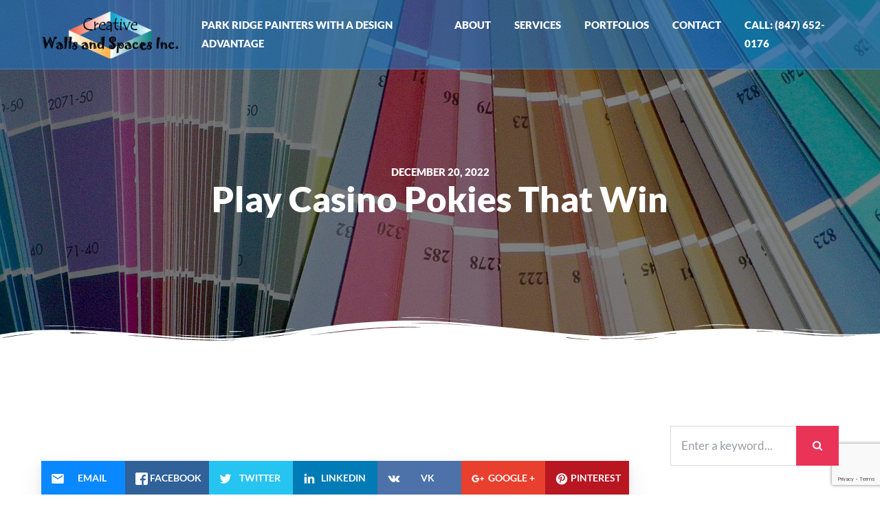

--- FILE ---
content_type: text/html; charset=UTF-8
request_url: https://parkridgepainters.com/sites-to-play-casino-pokies/
body_size: 12964
content:
<!DOCTYPE html>
<html lang="en" class="no-js">
<head>
<meta charset="UTF-8">
<meta name="viewport" content="width=device-width, height=device-height, initial-scale=1.0, maximum-scale=1.0, user-scalable=no, shrink-to-fit=no" />
<link rel="profile" href="http://gmpg.org/xfn/11">
<link rel="pingback" href="https://parkridgepainters.com/xmlrpc.php">
<meta name='robots' content='index, follow, max-image-preview:large, max-snippet:-1, max-video-preview:-1' />
<!-- This site is optimized with the Yoast SEO plugin v26.7 - https://yoast.com/wordpress/plugins/seo/ -->
<title>Play Casino Pokies That Win - Park Ridge Painters</title>
<link rel="canonical" href="https://parkridgepainters.com/sites-to-play-casino-pokies/" />
<meta property="og:locale" content="en_US" />
<meta property="og:type" content="article" />
<meta property="og:title" content="Play Casino Pokies That Win - Park Ridge Painters" />
<meta property="og:url" content="https://parkridgepainters.com/sites-to-play-casino-pokies/" />
<meta property="og:site_name" content="Park Ridge Painters" />
<meta property="article:published_time" content="2022-12-20T13:32:31+00:00" />
<meta name="twitter:card" content="summary_large_image" />
<meta name="twitter:label1" content="Written by" />
<meta name="twitter:data1" content="" />
<script type="application/ld+json" class="yoast-schema-graph">{"@context":"https://schema.org","@graph":[{"@type":"Article","@id":"https://parkridgepainters.com/sites-to-play-casino-pokies/#article","isPartOf":{"@id":"https://parkridgepainters.com/sites-to-play-casino-pokies/"},"author":{"name":"","@id":""},"headline":"Play Casino Pokies That Win","datePublished":"2022-12-20T13:32:31+00:00","mainEntityOfPage":{"@id":"https://parkridgepainters.com/sites-to-play-casino-pokies/"},"wordCount":5,"publisher":{"@id":"https://parkridgepainters.com/#organization"},"inLanguage":"en"},{"@type":"WebPage","@id":"https://parkridgepainters.com/sites-to-play-casino-pokies/","url":"https://parkridgepainters.com/sites-to-play-casino-pokies/","name":"Play Casino Pokies That Win - Park Ridge Painters","isPartOf":{"@id":"https://parkridgepainters.com/#website"},"datePublished":"2022-12-20T13:32:31+00:00","breadcrumb":{"@id":"https://parkridgepainters.com/sites-to-play-casino-pokies/#breadcrumb"},"inLanguage":"en","potentialAction":[{"@type":"ReadAction","target":["https://parkridgepainters.com/sites-to-play-casino-pokies/"]}]},{"@type":"BreadcrumbList","@id":"https://parkridgepainters.com/sites-to-play-casino-pokies/#breadcrumb","itemListElement":[{"@type":"ListItem","position":1,"name":"Home","item":"https://parkridgepainters.com/"},{"@type":"ListItem","position":2,"name":"Blog","item":"https://parkridgepainters.com/blog/"},{"@type":"ListItem","position":3,"name":"Play Casino Pokies That Win"}]},{"@type":"WebSite","@id":"https://parkridgepainters.com/#website","url":"https://parkridgepainters.com/","name":"Park Ridge Painters","description":"Park Ridge Painters","publisher":{"@id":"https://parkridgepainters.com/#organization"},"potentialAction":[{"@type":"SearchAction","target":{"@type":"EntryPoint","urlTemplate":"https://parkridgepainters.com/?s={search_term_string}"},"query-input":{"@type":"PropertyValueSpecification","valueRequired":true,"valueName":"search_term_string"}}],"inLanguage":"en"},{"@type":"Organization","@id":"https://parkridgepainters.com/#organization","name":"Park Ridge Painters","url":"https://parkridgepainters.com/","logo":{"@type":"ImageObject","inLanguage":"en","@id":"https://parkridgepainters.com/#/schema/logo/image/","url":"https://parkridgepainters.com/wp-content/uploads/2020/01/cropped-cwas_logo.png","contentUrl":"https://parkridgepainters.com/wp-content/uploads/2020/01/cropped-cwas_logo.png","width":225,"height":75,"caption":"Park Ridge Painters"},"image":{"@id":"https://parkridgepainters.com/#/schema/logo/image/"}},{"@type":"Person","@id":"","url":"https://parkridgepainters.com/author/"}]}</script>
<!-- / Yoast SEO plugin. -->
<link rel='dns-prefetch' href='//fonts.googleapis.com' />
<link rel="alternate" type="application/rss+xml" title="Park Ridge Painters &raquo; Feed" href="https://parkridgepainters.com/feed/" />
<link rel="alternate" type="application/rss+xml" title="Park Ridge Painters &raquo; Comments Feed" href="https://parkridgepainters.com/comments/feed/" />
<link rel="alternate" title="oEmbed (JSON)" type="application/json+oembed" href="https://parkridgepainters.com/wp-json/oembed/1.0/embed?url=https%3A%2F%2Fparkridgepainters.com%2Fsites-to-play-casino-pokies%2F" />
<link rel="alternate" title="oEmbed (XML)" type="text/xml+oembed" href="https://parkridgepainters.com/wp-json/oembed/1.0/embed?url=https%3A%2F%2Fparkridgepainters.com%2Fsites-to-play-casino-pokies%2F&#038;format=xml" />
<style>@media screen and (max-width: 650px) {body {padding-bottom:60px;}}</style><style id='wp-img-auto-sizes-contain-inline-css' type='text/css'>
img:is([sizes=auto i],[sizes^="auto," i]){contain-intrinsic-size:3000px 1500px}
/*# sourceURL=wp-img-auto-sizes-contain-inline-css */
</style>
<!-- <link rel='stylesheet' id='wp-block-library-css' href='https://parkridgepainters.com/wp-includes/css/dist/block-library/style.min.css?ver=6.9' type='text/css' media='all' /> -->
<link rel="stylesheet" type="text/css" href="//parkridgepainters.com/wp-content/cache/wpfc-minified/1oqysb3x/hqyvl.css" media="all"/>
<style id='classic-theme-styles-inline-css' type='text/css'>
/*! This file is auto-generated */
.wp-block-button__link{color:#fff;background-color:#32373c;border-radius:9999px;box-shadow:none;text-decoration:none;padding:calc(.667em + 2px) calc(1.333em + 2px);font-size:1.125em}.wp-block-file__button{background:#32373c;color:#fff;text-decoration:none}
/*# sourceURL=/wp-includes/css/classic-themes.min.css */
</style>
<style id='global-styles-inline-css' type='text/css'>
:root{--wp--preset--aspect-ratio--square: 1;--wp--preset--aspect-ratio--4-3: 4/3;--wp--preset--aspect-ratio--3-4: 3/4;--wp--preset--aspect-ratio--3-2: 3/2;--wp--preset--aspect-ratio--2-3: 2/3;--wp--preset--aspect-ratio--16-9: 16/9;--wp--preset--aspect-ratio--9-16: 9/16;--wp--preset--color--black: #000000;--wp--preset--color--cyan-bluish-gray: #abb8c3;--wp--preset--color--white: #ffffff;--wp--preset--color--pale-pink: #f78da7;--wp--preset--color--vivid-red: #cf2e2e;--wp--preset--color--luminous-vivid-orange: #ff6900;--wp--preset--color--luminous-vivid-amber: #fcb900;--wp--preset--color--light-green-cyan: #7bdcb5;--wp--preset--color--vivid-green-cyan: #00d084;--wp--preset--color--pale-cyan-blue: #8ed1fc;--wp--preset--color--vivid-cyan-blue: #0693e3;--wp--preset--color--vivid-purple: #9b51e0;--wp--preset--gradient--vivid-cyan-blue-to-vivid-purple: linear-gradient(135deg,rgb(6,147,227) 0%,rgb(155,81,224) 100%);--wp--preset--gradient--light-green-cyan-to-vivid-green-cyan: linear-gradient(135deg,rgb(122,220,180) 0%,rgb(0,208,130) 100%);--wp--preset--gradient--luminous-vivid-amber-to-luminous-vivid-orange: linear-gradient(135deg,rgb(252,185,0) 0%,rgb(255,105,0) 100%);--wp--preset--gradient--luminous-vivid-orange-to-vivid-red: linear-gradient(135deg,rgb(255,105,0) 0%,rgb(207,46,46) 100%);--wp--preset--gradient--very-light-gray-to-cyan-bluish-gray: linear-gradient(135deg,rgb(238,238,238) 0%,rgb(169,184,195) 100%);--wp--preset--gradient--cool-to-warm-spectrum: linear-gradient(135deg,rgb(74,234,220) 0%,rgb(151,120,209) 20%,rgb(207,42,186) 40%,rgb(238,44,130) 60%,rgb(251,105,98) 80%,rgb(254,248,76) 100%);--wp--preset--gradient--blush-light-purple: linear-gradient(135deg,rgb(255,206,236) 0%,rgb(152,150,240) 100%);--wp--preset--gradient--blush-bordeaux: linear-gradient(135deg,rgb(254,205,165) 0%,rgb(254,45,45) 50%,rgb(107,0,62) 100%);--wp--preset--gradient--luminous-dusk: linear-gradient(135deg,rgb(255,203,112) 0%,rgb(199,81,192) 50%,rgb(65,88,208) 100%);--wp--preset--gradient--pale-ocean: linear-gradient(135deg,rgb(255,245,203) 0%,rgb(182,227,212) 50%,rgb(51,167,181) 100%);--wp--preset--gradient--electric-grass: linear-gradient(135deg,rgb(202,248,128) 0%,rgb(113,206,126) 100%);--wp--preset--gradient--midnight: linear-gradient(135deg,rgb(2,3,129) 0%,rgb(40,116,252) 100%);--wp--preset--font-size--small: 13px;--wp--preset--font-size--medium: 20px;--wp--preset--font-size--large: 36px;--wp--preset--font-size--x-large: 42px;--wp--preset--spacing--20: 0.44rem;--wp--preset--spacing--30: 0.67rem;--wp--preset--spacing--40: 1rem;--wp--preset--spacing--50: 1.5rem;--wp--preset--spacing--60: 2.25rem;--wp--preset--spacing--70: 3.38rem;--wp--preset--spacing--80: 5.06rem;--wp--preset--shadow--natural: 6px 6px 9px rgba(0, 0, 0, 0.2);--wp--preset--shadow--deep: 12px 12px 50px rgba(0, 0, 0, 0.4);--wp--preset--shadow--sharp: 6px 6px 0px rgba(0, 0, 0, 0.2);--wp--preset--shadow--outlined: 6px 6px 0px -3px rgb(255, 255, 255), 6px 6px rgb(0, 0, 0);--wp--preset--shadow--crisp: 6px 6px 0px rgb(0, 0, 0);}:where(.is-layout-flex){gap: 0.5em;}:where(.is-layout-grid){gap: 0.5em;}body .is-layout-flex{display: flex;}.is-layout-flex{flex-wrap: wrap;align-items: center;}.is-layout-flex > :is(*, div){margin: 0;}body .is-layout-grid{display: grid;}.is-layout-grid > :is(*, div){margin: 0;}:where(.wp-block-columns.is-layout-flex){gap: 2em;}:where(.wp-block-columns.is-layout-grid){gap: 2em;}:where(.wp-block-post-template.is-layout-flex){gap: 1.25em;}:where(.wp-block-post-template.is-layout-grid){gap: 1.25em;}.has-black-color{color: var(--wp--preset--color--black) !important;}.has-cyan-bluish-gray-color{color: var(--wp--preset--color--cyan-bluish-gray) !important;}.has-white-color{color: var(--wp--preset--color--white) !important;}.has-pale-pink-color{color: var(--wp--preset--color--pale-pink) !important;}.has-vivid-red-color{color: var(--wp--preset--color--vivid-red) !important;}.has-luminous-vivid-orange-color{color: var(--wp--preset--color--luminous-vivid-orange) !important;}.has-luminous-vivid-amber-color{color: var(--wp--preset--color--luminous-vivid-amber) !important;}.has-light-green-cyan-color{color: var(--wp--preset--color--light-green-cyan) !important;}.has-vivid-green-cyan-color{color: var(--wp--preset--color--vivid-green-cyan) !important;}.has-pale-cyan-blue-color{color: var(--wp--preset--color--pale-cyan-blue) !important;}.has-vivid-cyan-blue-color{color: var(--wp--preset--color--vivid-cyan-blue) !important;}.has-vivid-purple-color{color: var(--wp--preset--color--vivid-purple) !important;}.has-black-background-color{background-color: var(--wp--preset--color--black) !important;}.has-cyan-bluish-gray-background-color{background-color: var(--wp--preset--color--cyan-bluish-gray) !important;}.has-white-background-color{background-color: var(--wp--preset--color--white) !important;}.has-pale-pink-background-color{background-color: var(--wp--preset--color--pale-pink) !important;}.has-vivid-red-background-color{background-color: var(--wp--preset--color--vivid-red) !important;}.has-luminous-vivid-orange-background-color{background-color: var(--wp--preset--color--luminous-vivid-orange) !important;}.has-luminous-vivid-amber-background-color{background-color: var(--wp--preset--color--luminous-vivid-amber) !important;}.has-light-green-cyan-background-color{background-color: var(--wp--preset--color--light-green-cyan) !important;}.has-vivid-green-cyan-background-color{background-color: var(--wp--preset--color--vivid-green-cyan) !important;}.has-pale-cyan-blue-background-color{background-color: var(--wp--preset--color--pale-cyan-blue) !important;}.has-vivid-cyan-blue-background-color{background-color: var(--wp--preset--color--vivid-cyan-blue) !important;}.has-vivid-purple-background-color{background-color: var(--wp--preset--color--vivid-purple) !important;}.has-black-border-color{border-color: var(--wp--preset--color--black) !important;}.has-cyan-bluish-gray-border-color{border-color: var(--wp--preset--color--cyan-bluish-gray) !important;}.has-white-border-color{border-color: var(--wp--preset--color--white) !important;}.has-pale-pink-border-color{border-color: var(--wp--preset--color--pale-pink) !important;}.has-vivid-red-border-color{border-color: var(--wp--preset--color--vivid-red) !important;}.has-luminous-vivid-orange-border-color{border-color: var(--wp--preset--color--luminous-vivid-orange) !important;}.has-luminous-vivid-amber-border-color{border-color: var(--wp--preset--color--luminous-vivid-amber) !important;}.has-light-green-cyan-border-color{border-color: var(--wp--preset--color--light-green-cyan) !important;}.has-vivid-green-cyan-border-color{border-color: var(--wp--preset--color--vivid-green-cyan) !important;}.has-pale-cyan-blue-border-color{border-color: var(--wp--preset--color--pale-cyan-blue) !important;}.has-vivid-cyan-blue-border-color{border-color: var(--wp--preset--color--vivid-cyan-blue) !important;}.has-vivid-purple-border-color{border-color: var(--wp--preset--color--vivid-purple) !important;}.has-vivid-cyan-blue-to-vivid-purple-gradient-background{background: var(--wp--preset--gradient--vivid-cyan-blue-to-vivid-purple) !important;}.has-light-green-cyan-to-vivid-green-cyan-gradient-background{background: var(--wp--preset--gradient--light-green-cyan-to-vivid-green-cyan) !important;}.has-luminous-vivid-amber-to-luminous-vivid-orange-gradient-background{background: var(--wp--preset--gradient--luminous-vivid-amber-to-luminous-vivid-orange) !important;}.has-luminous-vivid-orange-to-vivid-red-gradient-background{background: var(--wp--preset--gradient--luminous-vivid-orange-to-vivid-red) !important;}.has-very-light-gray-to-cyan-bluish-gray-gradient-background{background: var(--wp--preset--gradient--very-light-gray-to-cyan-bluish-gray) !important;}.has-cool-to-warm-spectrum-gradient-background{background: var(--wp--preset--gradient--cool-to-warm-spectrum) !important;}.has-blush-light-purple-gradient-background{background: var(--wp--preset--gradient--blush-light-purple) !important;}.has-blush-bordeaux-gradient-background{background: var(--wp--preset--gradient--blush-bordeaux) !important;}.has-luminous-dusk-gradient-background{background: var(--wp--preset--gradient--luminous-dusk) !important;}.has-pale-ocean-gradient-background{background: var(--wp--preset--gradient--pale-ocean) !important;}.has-electric-grass-gradient-background{background: var(--wp--preset--gradient--electric-grass) !important;}.has-midnight-gradient-background{background: var(--wp--preset--gradient--midnight) !important;}.has-small-font-size{font-size: var(--wp--preset--font-size--small) !important;}.has-medium-font-size{font-size: var(--wp--preset--font-size--medium) !important;}.has-large-font-size{font-size: var(--wp--preset--font-size--large) !important;}.has-x-large-font-size{font-size: var(--wp--preset--font-size--x-large) !important;}
:where(.wp-block-post-template.is-layout-flex){gap: 1.25em;}:where(.wp-block-post-template.is-layout-grid){gap: 1.25em;}
:where(.wp-block-term-template.is-layout-flex){gap: 1.25em;}:where(.wp-block-term-template.is-layout-grid){gap: 1.25em;}
:where(.wp-block-columns.is-layout-flex){gap: 2em;}:where(.wp-block-columns.is-layout-grid){gap: 2em;}
:root :where(.wp-block-pullquote){font-size: 1.5em;line-height: 1.6;}
/*# sourceURL=global-styles-inline-css */
</style>
<!-- <link rel='stylesheet' id='contact-form-7-css' href='https://parkridgepainters.com/wp-content/plugins/contact-form-7/includes/css/styles.css?ver=6.1.4' type='text/css' media='all' /> -->
<!-- <link rel='stylesheet' id='exqute-cpt-styles-css' href='https://parkridgepainters.com/wp-content/plugins/exqute-features/css/style.css?ver=1.0' type='text/css' media='all' /> -->
<!-- <link rel='stylesheet' id='exqute-share-css' href='https://parkridgepainters.com/wp-content/plugins/exqute-features/css/rrssb.css?ver=1.0.0' type='text/css' media='all' /> -->
<link rel="stylesheet" type="text/css" href="//parkridgepainters.com/wp-content/cache/wpfc-minified/7udrykwy/hqyvl.css" media="all"/>
<link rel='stylesheet' id='exqute-fonts-css' href='https://fonts.googleapis.com/css?family=Lato%3A400%2C400i%2C700%2C700i%2C900%2C900i&#038;subset=latin-ext&#038;ver=6.9' type='text/css' media='all' />
<!-- <link rel='stylesheet' id='font-awesome-css' href='https://parkridgepainters.com/wp-content/plugins/elementor/assets/lib/font-awesome/css/font-awesome.min.css?ver=4.7.0' type='text/css' media='all' /> -->
<!-- <link rel='stylesheet' id='slick-css' href='https://parkridgepainters.com/wp-content/themes/exqute/css/slick.css?ver=1.8.0' type='text/css' media='all' /> -->
<!-- <link rel='stylesheet' id='bootstrap-css' href='https://parkridgepainters.com/wp-content/themes/exqute/css/bootstrap.min.css?ver=4.1.3' type='text/css' media='all' /> -->
<!-- <link rel='stylesheet' id='exqute-style-css' href='https://parkridgepainters.com/wp-content/themes/exqute/style.css?ver=6.9' type='text/css' media='all' /> -->
<link rel="stylesheet" type="text/css" href="//parkridgepainters.com/wp-content/cache/wpfc-minified/308cxlzg/hqyvl.css" media="all"/>
<style id='exqute-style-inline-css' type='text/css'>
#exqute-header-cover {background: linear-gradient(87deg, rgba(0,0,0,0.53) 0, rgba(0,0,0,0.48) 100%);}#exqute-slider-cover {background: linear-gradient(87deg, rgba(0,0,0,0.5) 0, rgba(255,255,255,0.29) 100%);}
/*# sourceURL=exqute-style-inline-css */
</style>
<!-- <link rel='stylesheet' id='tablepress-default-css' href='https://parkridgepainters.com/wp-content/plugins/tablepress/css/build/default.css?ver=3.2.6' type='text/css' media='all' /> -->
<!-- <link rel='stylesheet' id='call-now-button-modern-style-css' href='https://parkridgepainters.com/wp-content/plugins/call-now-button/resources/style/modern.css?ver=1.5.5' type='text/css' media='all' /> -->
<link rel="stylesheet" type="text/css" href="//parkridgepainters.com/wp-content/cache/wpfc-minified/e5ex104p/hqyvl.css" media="all"/>
<script src='//parkridgepainters.com/wp-content/cache/wpfc-minified/md2el817/hqyvl.js' type="text/javascript"></script>
<!-- <script type="text/javascript" src="https://parkridgepainters.com/wp-content/plugins/jquery-updater/js/jquery-3.7.1.min.js?ver=3.7.1" id="jquery-core-js"></script> -->
<!-- <script type="text/javascript" src="https://parkridgepainters.com/wp-content/plugins/jquery-updater/js/jquery-migrate-3.5.2.min.js?ver=3.5.2" id="jquery-migrate-js"></script> -->
<link rel="https://api.w.org/" href="https://parkridgepainters.com/wp-json/" /><link rel="alternate" title="JSON" type="application/json" href="https://parkridgepainters.com/wp-json/wp/v2/posts/1487" /><link rel="EditURI" type="application/rsd+xml" title="RSD" href="https://parkridgepainters.com/xmlrpc.php?rsd" />
<meta name="generator" content="WordPress 6.9" />
<link rel='shortlink' href='https://parkridgepainters.com/?p=1487' />
<meta name="generator" content="Elementor 3.34.1; features: additional_custom_breakpoints; settings: css_print_method-external, google_font-enabled, font_display-auto">
<style type="text/css">.recentcomments a{display:inline !important;padding:0 !important;margin:0 !important;}</style>			<style>
.e-con.e-parent:nth-of-type(n+4):not(.e-lazyloaded):not(.e-no-lazyload),
.e-con.e-parent:nth-of-type(n+4):not(.e-lazyloaded):not(.e-no-lazyload) * {
background-image: none !important;
}
@media screen and (max-height: 1024px) {
.e-con.e-parent:nth-of-type(n+3):not(.e-lazyloaded):not(.e-no-lazyload),
.e-con.e-parent:nth-of-type(n+3):not(.e-lazyloaded):not(.e-no-lazyload) * {
background-image: none !important;
}
}
@media screen and (max-height: 640px) {
.e-con.e-parent:nth-of-type(n+2):not(.e-lazyloaded):not(.e-no-lazyload),
.e-con.e-parent:nth-of-type(n+2):not(.e-lazyloaded):not(.e-no-lazyload) * {
background-image: none !important;
}
}
</style>
<link rel="icon" href="https://parkridgepainters.com/wp-content/uploads/2020/01/cropped-cwas_logo-1-150x150.png" sizes="32x32" />
<link rel="icon" href="https://parkridgepainters.com/wp-content/uploads/2020/01/cropped-cwas_logo-1-200x200.png" sizes="192x192" />
<link rel="apple-touch-icon" href="https://parkridgepainters.com/wp-content/uploads/2020/01/cropped-cwas_logo-1-200x200.png" />
<meta name="msapplication-TileImage" content="https://parkridgepainters.com/wp-content/uploads/2020/01/cropped-cwas_logo-1-300x300.png" />
<style id="kirki-inline-styles">#exqute-header-menu .navbar-brand{height:100px;}#navbar-toggler{line-height:100px;}#exqute-header-menu .navbar-brand .exqute-logo{padding-top:15px;padding-bottom:15px;}#exqute-header-menu{background:rgba(30,115,190,0.6);}#exqute-header{background-image:url("https://parkridgepainters.com/wp-content/uploads/2020/01/painter-hero-02.jpg");background-color:rgba(65,128,191,0.94);background-repeat:no-repeat;background-position:center center;background-attachment:scroll;-webkit-background-size:auto;-moz-background-size:auto;-ms-background-size:auto;-o-background-size:auto;background-size:auto;}#exqute-page-title h1{font-family:Lato;font-weight:900;line-height:1.2;color:#ffffff;}#exqute-page-title p{font-family:Lato;font-weight:400;font-style:italic;line-height:1.6;color:#ffffff;}#exqute-slides #exqute-page-title h1{font-family:Lato;font-weight:900;line-height:1.2;color:#ffffff;}#exqute-slides #exqute-page-title p{line-height:1.6;}body, p{font-family:Lato;font-weight:400;line-height:1.8;color:#363537;}h1,h2,h3,h4,h5,h6,.h1,.h2,.h3,.h4,.h5,.h6,.card-title,.card-title a,.card-date,.card-date:hover{font-family:Lato;font-weight:700;line-height:1.5;color:#080708;}@media screen and (max-width: 575px){#exqute-header-menu .navbar-brand{height:80px;}#navbar-toggler{line-height:80px;}}/* latin-ext */
@font-face {
font-family: 'Lato';
font-style: italic;
font-weight: 400;
font-display: swap;
src: url(https://parkridgepainters.com/wp-content/fonts/lato/S6u8w4BMUTPHjxsAUi-qJCY.woff2) format('woff2');
unicode-range: U+0100-02BA, U+02BD-02C5, U+02C7-02CC, U+02CE-02D7, U+02DD-02FF, U+0304, U+0308, U+0329, U+1D00-1DBF, U+1E00-1E9F, U+1EF2-1EFF, U+2020, U+20A0-20AB, U+20AD-20C0, U+2113, U+2C60-2C7F, U+A720-A7FF;
}
/* latin */
@font-face {
font-family: 'Lato';
font-style: italic;
font-weight: 400;
font-display: swap;
src: url(https://parkridgepainters.com/wp-content/fonts/lato/S6u8w4BMUTPHjxsAXC-q.woff2) format('woff2');
unicode-range: U+0000-00FF, U+0131, U+0152-0153, U+02BB-02BC, U+02C6, U+02DA, U+02DC, U+0304, U+0308, U+0329, U+2000-206F, U+20AC, U+2122, U+2191, U+2193, U+2212, U+2215, U+FEFF, U+FFFD;
}
/* latin-ext */
@font-face {
font-family: 'Lato';
font-style: normal;
font-weight: 400;
font-display: swap;
src: url(https://parkridgepainters.com/wp-content/fonts/lato/S6uyw4BMUTPHjxAwXjeu.woff2) format('woff2');
unicode-range: U+0100-02BA, U+02BD-02C5, U+02C7-02CC, U+02CE-02D7, U+02DD-02FF, U+0304, U+0308, U+0329, U+1D00-1DBF, U+1E00-1E9F, U+1EF2-1EFF, U+2020, U+20A0-20AB, U+20AD-20C0, U+2113, U+2C60-2C7F, U+A720-A7FF;
}
/* latin */
@font-face {
font-family: 'Lato';
font-style: normal;
font-weight: 400;
font-display: swap;
src: url(https://parkridgepainters.com/wp-content/fonts/lato/S6uyw4BMUTPHjx4wXg.woff2) format('woff2');
unicode-range: U+0000-00FF, U+0131, U+0152-0153, U+02BB-02BC, U+02C6, U+02DA, U+02DC, U+0304, U+0308, U+0329, U+2000-206F, U+20AC, U+2122, U+2191, U+2193, U+2212, U+2215, U+FEFF, U+FFFD;
}
/* latin-ext */
@font-face {
font-family: 'Lato';
font-style: normal;
font-weight: 700;
font-display: swap;
src: url(https://parkridgepainters.com/wp-content/fonts/lato/S6u9w4BMUTPHh6UVSwaPGR_p.woff2) format('woff2');
unicode-range: U+0100-02BA, U+02BD-02C5, U+02C7-02CC, U+02CE-02D7, U+02DD-02FF, U+0304, U+0308, U+0329, U+1D00-1DBF, U+1E00-1E9F, U+1EF2-1EFF, U+2020, U+20A0-20AB, U+20AD-20C0, U+2113, U+2C60-2C7F, U+A720-A7FF;
}
/* latin */
@font-face {
font-family: 'Lato';
font-style: normal;
font-weight: 700;
font-display: swap;
src: url(https://parkridgepainters.com/wp-content/fonts/lato/S6u9w4BMUTPHh6UVSwiPGQ.woff2) format('woff2');
unicode-range: U+0000-00FF, U+0131, U+0152-0153, U+02BB-02BC, U+02C6, U+02DA, U+02DC, U+0304, U+0308, U+0329, U+2000-206F, U+20AC, U+2122, U+2191, U+2193, U+2212, U+2215, U+FEFF, U+FFFD;
}
/* latin-ext */
@font-face {
font-family: 'Lato';
font-style: normal;
font-weight: 900;
font-display: swap;
src: url(https://parkridgepainters.com/wp-content/fonts/lato/S6u9w4BMUTPHh50XSwaPGR_p.woff2) format('woff2');
unicode-range: U+0100-02BA, U+02BD-02C5, U+02C7-02CC, U+02CE-02D7, U+02DD-02FF, U+0304, U+0308, U+0329, U+1D00-1DBF, U+1E00-1E9F, U+1EF2-1EFF, U+2020, U+20A0-20AB, U+20AD-20C0, U+2113, U+2C60-2C7F, U+A720-A7FF;
}
/* latin */
@font-face {
font-family: 'Lato';
font-style: normal;
font-weight: 900;
font-display: swap;
src: url(https://parkridgepainters.com/wp-content/fonts/lato/S6u9w4BMUTPHh50XSwiPGQ.woff2) format('woff2');
unicode-range: U+0000-00FF, U+0131, U+0152-0153, U+02BB-02BC, U+02C6, U+02DA, U+02DC, U+0304, U+0308, U+0329, U+2000-206F, U+20AC, U+2122, U+2191, U+2193, U+2212, U+2215, U+FEFF, U+FFFD;
}/* latin-ext */
@font-face {
font-family: 'Lato';
font-style: italic;
font-weight: 400;
font-display: swap;
src: url(https://parkridgepainters.com/wp-content/fonts/lato/S6u8w4BMUTPHjxsAUi-qJCY.woff2) format('woff2');
unicode-range: U+0100-02BA, U+02BD-02C5, U+02C7-02CC, U+02CE-02D7, U+02DD-02FF, U+0304, U+0308, U+0329, U+1D00-1DBF, U+1E00-1E9F, U+1EF2-1EFF, U+2020, U+20A0-20AB, U+20AD-20C0, U+2113, U+2C60-2C7F, U+A720-A7FF;
}
/* latin */
@font-face {
font-family: 'Lato';
font-style: italic;
font-weight: 400;
font-display: swap;
src: url(https://parkridgepainters.com/wp-content/fonts/lato/S6u8w4BMUTPHjxsAXC-q.woff2) format('woff2');
unicode-range: U+0000-00FF, U+0131, U+0152-0153, U+02BB-02BC, U+02C6, U+02DA, U+02DC, U+0304, U+0308, U+0329, U+2000-206F, U+20AC, U+2122, U+2191, U+2193, U+2212, U+2215, U+FEFF, U+FFFD;
}
/* latin-ext */
@font-face {
font-family: 'Lato';
font-style: normal;
font-weight: 400;
font-display: swap;
src: url(https://parkridgepainters.com/wp-content/fonts/lato/S6uyw4BMUTPHjxAwXjeu.woff2) format('woff2');
unicode-range: U+0100-02BA, U+02BD-02C5, U+02C7-02CC, U+02CE-02D7, U+02DD-02FF, U+0304, U+0308, U+0329, U+1D00-1DBF, U+1E00-1E9F, U+1EF2-1EFF, U+2020, U+20A0-20AB, U+20AD-20C0, U+2113, U+2C60-2C7F, U+A720-A7FF;
}
/* latin */
@font-face {
font-family: 'Lato';
font-style: normal;
font-weight: 400;
font-display: swap;
src: url(https://parkridgepainters.com/wp-content/fonts/lato/S6uyw4BMUTPHjx4wXg.woff2) format('woff2');
unicode-range: U+0000-00FF, U+0131, U+0152-0153, U+02BB-02BC, U+02C6, U+02DA, U+02DC, U+0304, U+0308, U+0329, U+2000-206F, U+20AC, U+2122, U+2191, U+2193, U+2212, U+2215, U+FEFF, U+FFFD;
}
/* latin-ext */
@font-face {
font-family: 'Lato';
font-style: normal;
font-weight: 700;
font-display: swap;
src: url(https://parkridgepainters.com/wp-content/fonts/lato/S6u9w4BMUTPHh6UVSwaPGR_p.woff2) format('woff2');
unicode-range: U+0100-02BA, U+02BD-02C5, U+02C7-02CC, U+02CE-02D7, U+02DD-02FF, U+0304, U+0308, U+0329, U+1D00-1DBF, U+1E00-1E9F, U+1EF2-1EFF, U+2020, U+20A0-20AB, U+20AD-20C0, U+2113, U+2C60-2C7F, U+A720-A7FF;
}
/* latin */
@font-face {
font-family: 'Lato';
font-style: normal;
font-weight: 700;
font-display: swap;
src: url(https://parkridgepainters.com/wp-content/fonts/lato/S6u9w4BMUTPHh6UVSwiPGQ.woff2) format('woff2');
unicode-range: U+0000-00FF, U+0131, U+0152-0153, U+02BB-02BC, U+02C6, U+02DA, U+02DC, U+0304, U+0308, U+0329, U+2000-206F, U+20AC, U+2122, U+2191, U+2193, U+2212, U+2215, U+FEFF, U+FFFD;
}
/* latin-ext */
@font-face {
font-family: 'Lato';
font-style: normal;
font-weight: 900;
font-display: swap;
src: url(https://parkridgepainters.com/wp-content/fonts/lato/S6u9w4BMUTPHh50XSwaPGR_p.woff2) format('woff2');
unicode-range: U+0100-02BA, U+02BD-02C5, U+02C7-02CC, U+02CE-02D7, U+02DD-02FF, U+0304, U+0308, U+0329, U+1D00-1DBF, U+1E00-1E9F, U+1EF2-1EFF, U+2020, U+20A0-20AB, U+20AD-20C0, U+2113, U+2C60-2C7F, U+A720-A7FF;
}
/* latin */
@font-face {
font-family: 'Lato';
font-style: normal;
font-weight: 900;
font-display: swap;
src: url(https://parkridgepainters.com/wp-content/fonts/lato/S6u9w4BMUTPHh50XSwiPGQ.woff2) format('woff2');
unicode-range: U+0000-00FF, U+0131, U+0152-0153, U+02BB-02BC, U+02C6, U+02DA, U+02DC, U+0304, U+0308, U+0329, U+2000-206F, U+20AC, U+2122, U+2191, U+2193, U+2212, U+2215, U+FEFF, U+FFFD;
}/* latin-ext */
@font-face {
font-family: 'Lato';
font-style: italic;
font-weight: 400;
font-display: swap;
src: url(https://parkridgepainters.com/wp-content/fonts/lato/S6u8w4BMUTPHjxsAUi-qJCY.woff2) format('woff2');
unicode-range: U+0100-02BA, U+02BD-02C5, U+02C7-02CC, U+02CE-02D7, U+02DD-02FF, U+0304, U+0308, U+0329, U+1D00-1DBF, U+1E00-1E9F, U+1EF2-1EFF, U+2020, U+20A0-20AB, U+20AD-20C0, U+2113, U+2C60-2C7F, U+A720-A7FF;
}
/* latin */
@font-face {
font-family: 'Lato';
font-style: italic;
font-weight: 400;
font-display: swap;
src: url(https://parkridgepainters.com/wp-content/fonts/lato/S6u8w4BMUTPHjxsAXC-q.woff2) format('woff2');
unicode-range: U+0000-00FF, U+0131, U+0152-0153, U+02BB-02BC, U+02C6, U+02DA, U+02DC, U+0304, U+0308, U+0329, U+2000-206F, U+20AC, U+2122, U+2191, U+2193, U+2212, U+2215, U+FEFF, U+FFFD;
}
/* latin-ext */
@font-face {
font-family: 'Lato';
font-style: normal;
font-weight: 400;
font-display: swap;
src: url(https://parkridgepainters.com/wp-content/fonts/lato/S6uyw4BMUTPHjxAwXjeu.woff2) format('woff2');
unicode-range: U+0100-02BA, U+02BD-02C5, U+02C7-02CC, U+02CE-02D7, U+02DD-02FF, U+0304, U+0308, U+0329, U+1D00-1DBF, U+1E00-1E9F, U+1EF2-1EFF, U+2020, U+20A0-20AB, U+20AD-20C0, U+2113, U+2C60-2C7F, U+A720-A7FF;
}
/* latin */
@font-face {
font-family: 'Lato';
font-style: normal;
font-weight: 400;
font-display: swap;
src: url(https://parkridgepainters.com/wp-content/fonts/lato/S6uyw4BMUTPHjx4wXg.woff2) format('woff2');
unicode-range: U+0000-00FF, U+0131, U+0152-0153, U+02BB-02BC, U+02C6, U+02DA, U+02DC, U+0304, U+0308, U+0329, U+2000-206F, U+20AC, U+2122, U+2191, U+2193, U+2212, U+2215, U+FEFF, U+FFFD;
}
/* latin-ext */
@font-face {
font-family: 'Lato';
font-style: normal;
font-weight: 700;
font-display: swap;
src: url(https://parkridgepainters.com/wp-content/fonts/lato/S6u9w4BMUTPHh6UVSwaPGR_p.woff2) format('woff2');
unicode-range: U+0100-02BA, U+02BD-02C5, U+02C7-02CC, U+02CE-02D7, U+02DD-02FF, U+0304, U+0308, U+0329, U+1D00-1DBF, U+1E00-1E9F, U+1EF2-1EFF, U+2020, U+20A0-20AB, U+20AD-20C0, U+2113, U+2C60-2C7F, U+A720-A7FF;
}
/* latin */
@font-face {
font-family: 'Lato';
font-style: normal;
font-weight: 700;
font-display: swap;
src: url(https://parkridgepainters.com/wp-content/fonts/lato/S6u9w4BMUTPHh6UVSwiPGQ.woff2) format('woff2');
unicode-range: U+0000-00FF, U+0131, U+0152-0153, U+02BB-02BC, U+02C6, U+02DA, U+02DC, U+0304, U+0308, U+0329, U+2000-206F, U+20AC, U+2122, U+2191, U+2193, U+2212, U+2215, U+FEFF, U+FFFD;
}
/* latin-ext */
@font-face {
font-family: 'Lato';
font-style: normal;
font-weight: 900;
font-display: swap;
src: url(https://parkridgepainters.com/wp-content/fonts/lato/S6u9w4BMUTPHh50XSwaPGR_p.woff2) format('woff2');
unicode-range: U+0100-02BA, U+02BD-02C5, U+02C7-02CC, U+02CE-02D7, U+02DD-02FF, U+0304, U+0308, U+0329, U+1D00-1DBF, U+1E00-1E9F, U+1EF2-1EFF, U+2020, U+20A0-20AB, U+20AD-20C0, U+2113, U+2C60-2C7F, U+A720-A7FF;
}
/* latin */
@font-face {
font-family: 'Lato';
font-style: normal;
font-weight: 900;
font-display: swap;
src: url(https://parkridgepainters.com/wp-content/fonts/lato/S6u9w4BMUTPHh50XSwiPGQ.woff2) format('woff2');
unicode-range: U+0000-00FF, U+0131, U+0152-0153, U+02BB-02BC, U+02C6, U+02DA, U+02DC, U+0304, U+0308, U+0329, U+2000-206F, U+20AC, U+2122, U+2191, U+2193, U+2212, U+2215, U+FEFF, U+FFFD;
}</style></head>
<body class="wp-singular post-template-default single single-post postid-1487 single-format-standard wp-custom-logo wp-theme-exqute exqute elementor-default elementor-kit-591"><header id="exqute-header" class="  ">
<div id="exqute-header-wrapper">
<nav id="exqute-header-menu" class="navbar navbar-expand-lg">
<div class="container">
<a href="https://parkridgepainters.com/" class="navbar-brand" rel="home"><img width="225" height="75" src="https://parkridgepainters.com/wp-content/uploads/2020/01/cropped-cwas_logo.png" class="exqute-logo" alt="Park Ridge Painters" decoding="async" /></a>        <div id="navbar-toggler" class="navbar-toggler collapsed" role="button" data-toggle="collapse" data-target="#exqute-main-menu" aria-controls="exqute-main-menu" aria-expanded="false" aria-label="Toggle Navigation">
<span class="fa fa-bars"></span>
</div>
<div id="exqute-main-menu" class="collapse navbar-collapse"><div id="exqute-collapse-close"><button type="button" class="navbar-toggler" data-toggle="collapse" data-target="#exqute-main-menu" aria-controls="exqute-main-menu" aria-expanded="false" aria-label="Toggle Navigation"><i class="fa fa-times-circle"></i></button></div><ul id="menu-sample-menu" class="navbar-nav navbar-nav-hover ml-lg-auto"><li id="menu-item-486" class="menu-item menu-item-type-post_type menu-item-object-page menu-item-home menu-item-486 nav-item">
<a class="nav-link"  href="https://parkridgepainters.com/">PARK RIDGE PAINTERS WITH A DESIGN ADVANTAGE</a></li>
<li id="menu-item-504" class="menu-item menu-item-type-post_type menu-item-object-page menu-item-504 nav-item">
<a class="nav-link"  href="https://parkridgepainters.com/about-us/">About</a></li>
<li id="menu-item-554" class="menu-item menu-item-type-post_type menu-item-object-page menu-item-554 nav-item">
<a class="nav-link"  href="https://parkridgepainters.com/painting-services/">Services</a></li>
<li id="menu-item-513" class="menu-item menu-item-type-post_type menu-item-object-page menu-item-513 nav-item">
<a class="nav-link"  href="https://parkridgepainters.com/portfolio/">Portfolios</a></li>
<li id="menu-item-512" class="menu-item menu-item-type-post_type menu-item-object-page menu-item-512 nav-item">
<a class="nav-link"  href="https://parkridgepainters.com/contact/">Contact</a></li>
<li id="menu-item-556" class="menu-item menu-item-type-custom menu-item-object-custom menu-item-556 nav-item">
<a class="nav-link"  href="tel:18476520176">Call: (847) 652-0176</a></li>
</ul></div>            </div>
</nav>        <div id="exqute-page-title" class="container">
<span class="exqute-post-date">December 20, 2022</span>
<h1>Play Casino Pokies That Win</h1>            </div>     
</div>
<div id="exqute-header-cover"></div>
<div class="exqute-seperator invert">
<svg xmlns="http://www.w3.org/2000/svg" viewBox="0 0 283.5 27.8" preserveAspectRatio="none">
<path class="exqute-fill-white" d="M283.5,9.7c0,0-7.3,4.3-14,4.6c-6.8,0.3-12.6,0-20.9-1.5c-11.3-2-33.1-10.1-44.7-5.7	s-12.1,4.6-18,7.4c-6.6,3.2-20,9.6-36.6,9.3C131.6,23.5,99.5,7.2,86.3,8c-1.4,0.1-6.6,0.8-10.5,2c-3.8,1.2-9.4,3.8-17,4.7	c-3.2,0.4-8.3,1.1-14.2,0.9c-1.5-0.1-6.3-0.4-12-1.6c-5.7-1.2-11-3.1-15.8-3.7C6.5,9.2,0,10.8,0,10.8V0h283.5V9.7z M260.8,11.3	c-0.7-1-2-0.4-4.3-0.4c-2.3,0-6.1-1.2-5.8-1.1c0.3,0.1,3.1,1.5,6,1.9C259.7,12.2,261.4,12.3,260.8,11.3z M242.4,8.6	c0,0-2.4-0.2-5.6-0.9c-3.2-0.8-10.3-2.8-15.1-3.5c-8.2-1.1-15.8,0-15.1,0.1c0.8,0.1,9.6-0.6,17.6,1.1c3.3,0.7,9.3,2.2,12.4,2.7	C239.9,8.7,242.4,8.6,242.4,8.6z M185.2,8.5c1.7-0.7-13.3,4.7-18.5,6.1c-2.1,0.6-6.2,1.6-10,2c-3.9,0.4-8.9,0.4-8.8,0.5	c0,0.2,5.8,0.8,11.2,0c5.4-0.8,5.2-1.1,7.6-1.6C170.5,14.7,183.5,9.2,185.2,8.5z M199.1,6.9c0.2,0-0.8-0.4-4.8,1.1	c-4,1.5-6.7,3.5-6.9,3.7c-0.2,0.1,3.5-1.8,6.6-3C197,7.5,199,6.9,199.1,6.9z M283,6c-0.1,0.1-1.9,1.1-4.8,2.5s-6.9,2.8-6.7,2.7	c0.2,0,3.5-0.6,7.4-2.5C282.8,6.8,283.1,5.9,283,6z M31.3,11.6c0.1-0.2-1.9-0.2-4.5-1.2s-5.4-1.6-7.8-2C15,7.6,7.3,8.5,7.7,8.6	C8,8.7,15.9,8.3,20.2,9.3c2.2,0.5,2.4,0.5,5.7,1.6S31.2,11.9,31.3,11.6z M73,9.2c0.4-0.1,3.5-1.6,8.4-2.6c4.9-1.1,8.9-0.5,8.9-0.8	c0-0.3-1-0.9-6.2-0.3S72.6,9.3,73,9.2z M71.6,6.7C71.8,6.8,75,5.4,77.3,5c2.3-0.3,1.9-0.5,1.9-0.6c0-0.1-1.1-0.2-2.7,0.2	C74.8,5.1,71.4,6.6,71.6,6.7z M93.6,4.4c0.1,0.2,3.5,0.8,5.6,1.8c2.1,1,1.8,0.6,1.9,0.5c0.1-0.1-0.8-0.8-2.4-1.3	C97.1,4.8,93.5,4.2,93.6,4.4z M65.4,11.1c-0.1,0.3,0.3,0.5,1.9-0.2s2.6-1.3,2.2-1.2s-0.9,0.4-2.5,0.8C65.3,10.9,65.5,10.8,65.4,11.1	z M34.5,12.4c-0.2,0,2.1,0.8,3.3,0.9c1.2,0.1,2,0.1,2-0.2c0-0.3-0.1-0.5-1.6-0.4C36.6,12.8,34.7,12.4,34.5,12.4z M152.2,21.1	c-0.1,0.1-2.4-0.3-7.5-0.3c-5,0-13.6-2.4-17.2-3.5c-3.6-1.1,10,3.9,16.5,4.1C150.5,21.6,152.3,21,152.2,21.1z"/>
<path class="exqute-fill-white" d="M269.6,18c-0.1-0.1-4.6,0.3-7.2,0c-7.3-0.7-17-3.2-16.6-2.9c0.4,0.3,13.7,3.1,17,3.3	C267.7,18.8,269.7,18,269.6,18z"/>
<path class="exqute-fill-white" d="M227.4,9.8c-0.2-0.1-4.5-1-9.5-1.2c-5-0.2-12.7,0.6-12.3,0.5c0.3-0.1,5.9-1.8,13.3-1.2	S227.6,9.9,227.4,9.8z"/>
<path class="exqute-fill-white" d="M204.5,13.4c-0.1-0.1,2-1,3.2-1.1c1.2-0.1,2,0,2,0.3c0,0.3-0.1,0.5-1.6,0.4	C206.4,12.9,204.6,13.5,204.5,13.4z"/>
<path class="exqute-fill-white" d="M201,10.6c0-0.1-4.4,1.2-6.3,2.2c-1.9,0.9-6.2,3.1-6.1,3.1c0.1,0.1,4.2-1.6,6.3-2.6	S201,10.7,201,10.6z"/>
<path class="exqute-fill-white" d="M154.5,26.7c-0.1-0.1-4.6,0.3-7.2,0c-7.3-0.7-17-3.2-16.6-2.9c0.4,0.3,13.7,3.1,17,3.3	C152.6,27.5,154.6,26.8,154.5,26.7z"/>
<path class="exqute-fill-white" d="M41.9,19.3c0,0,1.2-0.3,2.9-0.1c1.7,0.2,5.8,0.9,8.2,0.7c4.2-0.4,7.4-2.7,7-2.6	c-0.4,0-4.3,2.2-8.6,1.9c-1.8-0.1-5.1-0.5-6.7-0.4S41.9,19.3,41.9,19.3z"/>
<path class="exqute-fill-white" d="M75.5,12.6c0.2,0.1,2-0.8,4.3-1.1c2.3-0.2,2.1-0.3,2.1-0.5c0-0.1-1.8-0.4-3.4,0	C76.9,11.5,75.3,12.5,75.5,12.6z"/>
<path class="exqute-fill-white" d="M15.6,13.2c0-0.1,4.3,0,6.7,0.5c2.4,0.5,5,1.9,5,2c0,0.1-2.7-0.8-5.1-1.4	C19.9,13.7,15.7,13.3,15.6,13.2z"/>
</svg>	
</div></header>
<main id="exqute-main-wrapper">
<div class="container">
<div class="row">
<div class="col-12 col-xl-9">
<div class="clearfix"></div>
<div class="exqute-meta">
</div>
<div id="exqute-share-buttons" class="exqute-share-buttons shadow"> 
<ul class="rrssb-buttons">
<li class="rrssb-email">
<a href="mailto:?Subject=Play%20Casino%20Pokies%20That%20Win&amp;body=https://parkridgepainters.com/sites-to-play-casino-pokies/">
<span class="rrssb-icon">
<svg xmlns="http://www.w3.org/2000/svg" width="24" height="24" viewBox="0 0 24 24"><path d="M21.386 2.614H2.614A2.345 2.345 0 0 0 .279 4.961l-.01 14.078a2.353 2.353 0 0 0 2.346 2.347h18.771a2.354 2.354 0 0 0 2.347-2.347V4.961a2.356 2.356 0 0 0-2.347-2.347zm0 4.694L12 13.174 2.614 7.308V4.961L12 10.827l9.386-5.866v2.347z"/></svg>
</span>
<span class="rrssb-text">Email</span>
</a>
</li>
<li class="rrssb-facebook">
<a href="https://www.facebook.com/sharer/sharer.php?u=https://parkridgepainters.com/sites-to-play-casino-pokies/" class="popup">
<span class="rrssb-icon">
<svg xmlns="http://www.w3.org/2000/svg" viewBox="0 0 29 29"><path d="M26.4 0H2.6C1.714 0 0 1.715 0 2.6v23.8c0 .884 1.715 2.6 2.6 2.6h12.393V17.988h-3.996v-3.98h3.997v-3.062c0-3.746 2.835-5.97 6.177-5.97 1.6 0 2.444.173 2.845.226v3.792H21.18c-1.817 0-2.156.9-2.156 2.168v2.847h5.045l-.66 3.978h-4.386V29H26.4c.884 0 2.6-1.716 2.6-2.6V2.6c0-.885-1.716-2.6-2.6-2.6z"/></svg>
</span>
<span class="rrssb-text">Facebook</span>
</a>
</li>
<li class="rrssb-twitter">
<a href="https://twitter.com/intent/tweet?text=https://parkridgepainters.com/sites-to-play-casino-pokies/" class="popup">
<span class="rrssb-icon">
<svg xmlns="http://www.w3.org/2000/svg" viewBox="0 0 28 28"><path d="M24.253 8.756C24.69 17.08 18.297 24.182 9.97 24.62a15.093 15.093 0 0 1-8.86-2.32c2.702.18 5.375-.648 7.507-2.32a5.417 5.417 0 0 1-4.49-3.64c.802.13 1.62.077 2.4-.154a5.416 5.416 0 0 1-4.412-5.11 5.43 5.43 0 0 0 2.168.387A5.416 5.416 0 0 1 2.89 4.498a15.09 15.09 0 0 0 10.913 5.573 5.185 5.185 0 0 1 3.434-6.48 5.18 5.18 0 0 1 5.546 1.682 9.076 9.076 0 0 0 3.33-1.317 5.038 5.038 0 0 1-2.4 2.942 9.068 9.068 0 0 0 3.02-.85 5.05 5.05 0 0 1-2.48 2.71z"/></svg>
</span>
<span class="rrssb-text">Twitter</span>
</a>
</li>
<li class="rrssb-linkedin">
<a href="http://www.linkedin.com/shareArticle?mini=true&amp;url=https://parkridgepainters.com/sites-to-play-casino-pokies/" class="popup">
<span class="rrssb-icon">
<svg xmlns="http://www.w3.org/2000/svg" viewBox="0 0 28 28"><path d="M25.424 15.887v8.447h-4.896v-7.882c0-1.98-.71-3.33-2.48-3.33-1.354 0-2.158.91-2.514 1.802-.13.315-.162.753-.162 1.194v8.216h-4.9s.067-13.35 0-14.73h4.9v2.087c-.01.017-.023.033-.033.05h.032v-.05c.65-1.002 1.812-2.435 4.414-2.435 3.222 0 5.638 2.106 5.638 6.632zM5.348 2.5c-1.676 0-2.772 1.093-2.772 2.54 0 1.42 1.066 2.538 2.717 2.546h.032c1.71 0 2.77-1.132 2.77-2.546C8.056 3.593 7.02 2.5 5.344 2.5h.005zm-2.48 21.834h4.896V9.604H2.867v14.73z"/></svg>
</span>
<span class="rrssb-text">Linkedin</span>
</a>
</li>
<li class="rrssb-vk">
<a href="http://vk.com/share.php?url=https://parkridgepainters.com/sites-to-play-casino-pokies/" class="popup">
<span class="rrssb-icon">
<svg xmlns="http://www.w3.org/2000/svg" width="28" height="28" viewBox="70 70 378.7 378.7"><path d="M254.998 363.106h21.217s6.408-.706 9.684-4.23c3.01-3.24 2.914-9.32 2.914-9.32s-.415-28.47 12.796-32.663c13.03-4.133 29.755 27.515 47.482 39.685 13.407 9.206 23.594 7.19 23.594 7.19l47.407-.662s24.797-1.53 13.038-21.027c-.96-1.594-6.85-14.424-35.247-40.784-29.728-27.59-25.743-23.126 10.063-70.85 21.807-29.063 30.523-46.806 27.8-54.405-2.596-7.24-18.636-5.326-18.636-5.326l-53.375.33s-3.96-.54-6.892 1.216c-2.87 1.716-4.71 5.726-4.71 5.726s-8.452 22.49-19.714 41.618c-23.77 40.357-33.274 42.494-37.16 39.984-9.037-5.842-6.78-23.462-6.78-35.983 0-39.112 5.934-55.42-11.55-59.64-5.802-1.4-10.076-2.327-24.915-2.48-19.046-.192-35.162.06-44.29 4.53-6.072 2.975-10.757 9.6-7.902 9.98 3.528.47 11.516 2.158 15.75 7.92 5.472 7.444 5.28 24.154 5.28 24.154s3.145 46.04-7.34 51.758c-7.193 3.922-17.063-4.085-38.253-40.7-10.855-18.755-19.054-39.49-19.054-39.49s-1.578-3.873-4.398-5.947c-3.42-2.51-8.2-3.307-8.2-3.307l-50.722.33s-7.612.213-10.41 3.525c-2.488 2.947-.198 9.036-.198 9.036s39.707 92.902 84.672 139.72c41.234 42.93 88.048 40.112 88.048 40.112"/></svg>
</span>
<span class="rrssb-text">VK</span>
</a>
</li>
<li class="rrssb-googleplus">
<a href="https://plus.google.com/share?url=https://parkridgepainters.com/sites-to-play-casino-pokies/" class="popup">
<span class="rrssb-icon">
<svg xmlns="http://www.w3.org/2000/svg" width="24" height="24" viewBox="0 0 24 24"><path d="M21 8.29h-1.95v2.6h-2.6v1.82h2.6v2.6H21v-2.6h2.6v-1.885H21V8.29zM7.614 10.306v2.925h3.9c-.26 1.69-1.755 2.925-3.9 2.925-2.34 0-4.29-2.016-4.29-4.354s1.885-4.353 4.29-4.353c1.104 0 2.014.326 2.794 1.105l2.08-2.08c-1.3-1.17-2.924-1.883-4.874-1.883C3.65 4.586.4 7.835.4 11.8s3.25 7.212 7.214 7.212c4.224 0 6.953-2.988 6.953-7.082 0-.52-.065-1.104-.13-1.624H7.614z"/></svg>            </span>
<span class="rrssb-text">Google +</span>
</a>
</li>
<li class="rrssb-pinterest">
<a href="http://pinterest.com/pin/create/button/?url=https://parkridgepainters.com/sites-to-play-casino-pokies/&amp;media=https://parkridgepainters.com/wp-includes/images/media/default.svg&amp;description=Play%20Casino%20Pokies%20That%20Win" class="popup">
<span class="rrssb-icon">
<svg xmlns="http://www.w3.org/2000/svg" viewBox="0 0 28 28"><path d="M14.02 1.57c-7.06 0-12.784 5.723-12.784 12.785S6.96 27.14 14.02 27.14c7.062 0 12.786-5.725 12.786-12.785 0-7.06-5.724-12.785-12.785-12.785zm1.24 17.085c-1.16-.09-1.648-.666-2.558-1.22-.5 2.627-1.113 5.146-2.925 6.46-.56-3.972.822-6.952 1.462-10.117-1.094-1.84.13-5.545 2.437-4.632 2.837 1.123-2.458 6.842 1.1 7.557 3.71.744 5.226-6.44 2.924-8.775-3.324-3.374-9.677-.077-8.896 4.754.19 1.178 1.408 1.538.49 3.168-2.13-.472-2.764-2.15-2.683-4.388.132-3.662 3.292-6.227 6.46-6.582 4.008-.448 7.772 1.474 8.29 5.24.58 4.254-1.815 8.864-6.1 8.532v.003z"/></svg>
</span>
<span class="rrssb-text">Pinterest</span>
</a>
</li>
</ul>
</div>                                        
</div>
<aside class="col-12 col-xl-3 mt-5 mt-xl-0">
<div id="search-2" class="widget_search exqute-widget"><form role="search" method="get" action="https://parkridgepainters.com/">
<div class="input-group">
<input type="text" class="form-control" placeholder="Enter a keyword..." name="s" />
<div class="input-group-append"> 
<button type="submit" class="btn btn-primary"><i class="fa fa-search"></i></button>
</div>
</div>
</form></div>
<div id="recent-posts-2" class="widget_recent_entries exqute-widget">
<h4 class="exqute-title-with-border"><span>Recent Posts</span></h4>
<ul>
<li>
<a href="https://parkridgepainters.com/australian-online-casino-minimum-deposit-dollar-10/">Site Of Pokies Australia Min Deposit Dollar 10 2022</a>
</li>
<li>
<a href="https://parkridgepainters.com/new-zealand-roulette-help-uk/">New Zealand Roulette Help</a>
</li>
<li>
<a href="https://parkridgepainters.com/virtual-pokies-australia-no-deposit-sign-up-bonus-2022/">Virtual Pokies Best Signup Bonus</a>
</li>
<li>
<a href="https://parkridgepainters.com/virtual-pokies-biggest-win/">Virtual Pokies Winning Strategy</a>
</li>
<li>
<a href="https://parkridgepainters.com/no-download-no-deposit-nz-mobile-casino-bonus/">Free Online Casino Games No Download Au</a>
</li>
</ul>
</div><div id="recent-comments-2" class="widget_recent_comments exqute-widget"><h4 class="exqute-title-with-border"><span>Recent Comments</span></h4><ul id="recentcomments"></ul></div>
<div id="recent-posts-3" class="widget_recent_entries exqute-widget">
<h4 class="exqute-title-with-border"><span>Recent Posts</span></h4>
<ul>
<li>
<a href="https://parkridgepainters.com/australian-online-casino-minimum-deposit-dollar-10/">Site Of Pokies Australia Min Deposit Dollar 10 2022</a>
<span class="post-date">December 20, 2022</span>
</li>
<li>
<a href="https://parkridgepainters.com/new-zealand-roulette-help-uk/">New Zealand Roulette Help</a>
<span class="post-date">December 20, 2022</span>
</li>
<li>
<a href="https://parkridgepainters.com/virtual-pokies-australia-no-deposit-sign-up-bonus-2022/">Virtual Pokies Best Signup Bonus</a>
<span class="post-date">December 20, 2022</span>
</li>
<li>
<a href="https://parkridgepainters.com/virtual-pokies-biggest-win/">Virtual Pokies Winning Strategy</a>
<span class="post-date">December 20, 2022</span>
</li>
<li>
<a href="https://parkridgepainters.com/no-download-no-deposit-nz-mobile-casino-bonus/">Free Online Casino Games No Download Au</a>
<span class="post-date">December 20, 2022</span>
</li>
</ul>
</div><div id="categories-3" class="widget_categories exqute-widget"><h4 class="exqute-title-with-border"><span>Categories</span></h4>
<ul>
<li class="cat-item cat-item-16"><a href="https://parkridgepainters.com/category/color-schemes/">Color Schemes</a> <span class="badge badge-pill badge-light">4</span>
</li>
<li class="cat-item cat-item-17"><a href="https://parkridgepainters.com/category/painting-ideas/">Painting Ideas</a> <span class="badge badge-pill badge-light">1</span>
</li>
<li class="cat-item cat-item-18"><a href="https://parkridgepainters.com/category/painting-tips/">Painting Tips</a> <span class="badge badge-pill badge-light">5</span>
</li>
<li class="cat-item cat-item-19"><a href="https://parkridgepainters.com/category/renovation-tips/">Renovation Tips</a> <span class="badge badge-pill badge-light">5</span>
</li>
</ul>
</div><div id="tag_cloud-1" class="widget_tag_cloud exqute-widget"><h4 class="exqute-title-with-border"><span>Tags</span></h4><div class="tagcloud"><a href="https://parkridgepainters.com/tag/lorem/" class="tag-cloud-link tag-link-26 tag-link-position-1" style="font-size: 0.85rem;" aria-label="Lorem 5 items">Lorem<span class="tag-link-count"> 5</span></a>
<a href="https://parkridgepainters.com/tag/duis/" class="tag-cloud-link tag-link-22 tag-link-position-2" style="font-size: 0.85rem;" aria-label="Duis 5 items">Duis<span class="tag-link-count"> 5</span></a>
<a href="https://parkridgepainters.com/tag/singulis/" class="tag-cloud-link tag-link-32 tag-link-position-3" style="font-size: 0.85rem;" aria-label="Singulis 5 items">Singulis<span class="tag-link-count"> 5</span></a>
<a href="https://parkridgepainters.com/tag/veniam/" class="tag-cloud-link tag-link-34 tag-link-position-4" style="font-size: 0.85rem;" aria-label="Veniam 5 items">Veniam<span class="tag-link-count"> 5</span></a>
<a href="https://parkridgepainters.com/tag/fugiat/" class="tag-cloud-link tag-link-23 tag-link-position-5" style="font-size: 0.85rem;" aria-label="Fugiat 4 items">Fugiat<span class="tag-link-count"> 4</span></a>
<a href="https://parkridgepainters.com/tag/cillum/" class="tag-cloud-link tag-link-20 tag-link-position-6" style="font-size: 0.85rem;" aria-label="Cillum 4 items">Cillum<span class="tag-link-count"> 4</span></a>
<a href="https://parkridgepainters.com/tag/ullamco/" class="tag-cloud-link tag-link-33 tag-link-position-7" style="font-size: 0.85rem;" aria-label="Ullamco 3 items">Ullamco<span class="tag-link-count"> 3</span></a>
<a href="https://parkridgepainters.com/tag/irure/" class="tag-cloud-link tag-link-25 tag-link-position-8" style="font-size: 0.85rem;" aria-label="Irure 3 items">Irure<span class="tag-link-count"> 3</span></a>
<a href="https://parkridgepainters.com/tag/magna/" class="tag-cloud-link tag-link-27 tag-link-position-9" style="font-size: 0.85rem;" aria-label="Magna 2 items">Magna<span class="tag-link-count"> 2</span></a>
<a href="https://parkridgepainters.com/tag/malis/" class="tag-cloud-link tag-link-28 tag-link-position-10" style="font-size: 0.85rem;" aria-label="Malis 2 items">Malis<span class="tag-link-count"> 2</span></a>
<a href="https://parkridgepainters.com/tag/nostrud/" class="tag-cloud-link tag-link-29 tag-link-position-11" style="font-size: 0.85rem;" aria-label="Nostrud 2 items">Nostrud<span class="tag-link-count"> 2</span></a>
<a href="https://parkridgepainters.com/tag/possumus/" class="tag-cloud-link tag-link-30 tag-link-position-12" style="font-size: 0.85rem;" aria-label="Possumus 2 items">Possumus<span class="tag-link-count"> 2</span></a>
<a href="https://parkridgepainters.com/tag/dolor/" class="tag-cloud-link tag-link-21 tag-link-position-13" style="font-size: 0.85rem;" aria-label="Dolor 2 items">Dolor<span class="tag-link-count"> 2</span></a>
<a href="https://parkridgepainters.com/tag/senserit/" class="tag-cloud-link tag-link-31 tag-link-position-14" style="font-size: 0.85rem;" aria-label="Senserit 1 item">Senserit<span class="tag-link-count"> 1</span></a>
<a href="https://parkridgepainters.com/tag/ipsum/" class="tag-cloud-link tag-link-24 tag-link-position-15" style="font-size: 0.85rem;" aria-label="Ipsum 1 item">Ipsum<span class="tag-link-count"> 1</span></a></div>
</div>                    </aside>
</div>
</div>
<div class="exqute-seperator">	
<svg xmlns="http://www.w3.org/2000/svg" viewBox="0 0 1000 100" preserveAspectRatio="none">
<path class="exqute-fill-gray" d="M790.5,93.1c-59.3-5.3-116.8-18-192.6-50c-29.6-12.7-76.9-31-100.5-35.9c-23.6-4.9-52.6-7.8-75.5-5.3 c-10.2,1.1-22.6,1.4-50.1,7.4c-27.2,6.3-58.2,16.6-79.4,24.7c-41.3,15.9-94.9,21.9-134,22.6C72,58.2,0,25.8,0,25.8V100h1000V65.3 c0,0-51.5,19.4-106.2,25.7C839.5,97,814.1,95.2,790.5,93.1z" />
</svg>	
</div>
</main>
<div class="clearfix"></div>
<footer id="exqute-footer">
<div id="footer-widgets">
<div class="container">
<div class="row">
<div class="col-12 col-lg-4 mb-5 mb-lg-0">
<div id="media_image-1" class="widget_media_image exqute-widget"><img width="225" height="78" src="https://parkridgepainters.com/wp-content/uploads/2020/01/cwas_logo.png" class="image wp-image-404  attachment-full size-full" alt="" style="max-width: 100%; height: auto;" decoding="async" /></div><div id="text-1" class="widget_text exqute-widget">			<div class="textwidget"><p>We combine design flair and talent with the sensitivity that every trade person should display while working in your home. Have you ever had a contractor tell you that he would be there and then not show up? Or have you ever had a contractor do work for you and when he finished he left you with all of the mess to clean up. You can depend on us! We always show up on time and finish on schedule.<br />
<a href="https://parkridgepainters.com/contact/"></p>
<p style="width: 300px; background: #E93456; color: #ffffff; padding: 15px 30px; border: 1px solid #E93456; text-align: center;">GET A FREE ESTIMATE!</p>
<p></a></p>
<p><!-- [mpbutton url="https://parkridgepainters.com/contact/" newtab="" style="primary" outline="" size=""]GET A FREE ESTIMATE!&lt;/mpbutton&gt; --></p>
</div>
</div>    </div>
<div class="col-12 col-lg-4 mb-5 mb-lg-0">
<div id="nav_menu-2" class="widget_nav_menu exqute-widget"><h4 class="exqute-title-with-border"><span>Navigation</span></h4><div class="menu-sample-menu-container"><ul id="menu-sample-menu-1" class="menu"><li class="menu-item menu-item-type-post_type menu-item-object-page menu-item-home menu-item-486"><a href="https://parkridgepainters.com/">PARK RIDGE PAINTERS WITH A DESIGN ADVANTAGE</a></li>
<li class="menu-item menu-item-type-post_type menu-item-object-page menu-item-504"><a href="https://parkridgepainters.com/about-us/">About</a></li>
<li class="menu-item menu-item-type-post_type menu-item-object-page menu-item-554"><a href="https://parkridgepainters.com/painting-services/">Services</a></li>
<li class="menu-item menu-item-type-post_type menu-item-object-page menu-item-513"><a href="https://parkridgepainters.com/portfolio/">Portfolios</a></li>
<li class="menu-item menu-item-type-post_type menu-item-object-page menu-item-512"><a href="https://parkridgepainters.com/contact/">Contact</a></li>
<li class="menu-item menu-item-type-custom menu-item-object-custom menu-item-556"><a href="tel:18476520176">Call: (847) 652-0176</a></li>
</ul></div></div>    </div>
<div class="col-12 col-lg-4">
<div id="text-2" class="widget_text exqute-widget"><h4 class="exqute-title-with-border"><span>Contact Us</span></h4>			<div class="textwidget"><p>ADDRESS: <a href="https://goo.gl/maps/WN1NGUNTjV6c9dr49">1605 S. Fairview Ave Park Ridge, IL 60068</a></p>
<p>PHONE: <a href="tel:8476520176">(847) 652-0176</a></p>
<p>EMAIL: <a href="mailto:diana@creativewallsandspaces.com">diana@creativewallsandspaces.com</a></p>
</div>
</div><div id="custom_html-2" class="widget_text widget_custom_html exqute-widget"><div class="textwidget custom-html-widget"><iframe src="https://www.google.com/maps/embed?pb=!1m18!1m12!1m3!1d2965.4480794977235!2d-87.83592358455536!3d41.99065827921343!2m3!1f0!2f0!3f0!3m2!1i1024!2i768!4f13.1!3m3!1m2!1s0x880fc992e37e1eff%3A0xaf809f7779a1a75e!2s1605%20S%20Fairview%20Ave%2C%20Park%20Ridge%2C%20IL%2060068!5e0!3m2!1sen!2sus!4v1582169856049!5m2!1sen!2sus" width="300" height="250" frameborder="0" style="border:0;" allowfullscreen=""></iframe></div></div>    </div>
</div>
</div>
</div>
<div id="exqute-footer-bottom">
<div class="container">
<div class="row align-items-center">
<div class="col-12 col-lg-6">
<p>©1987-2020 CREATIVE WALLS AND SPACES, Inc. ALL RIGHTS RESERVED.
WEB DESIGN BY 222 Digital Marketing</p>
</div>
<div class="col-12 col-lg-6">
<ul class="exqute-footer-icons">
<li><a id="exqute-gototop" href="#"><i class="fa fa-arrow-up"></i></a></li>
</ul>
<div class="clearfix"></div>                    </div>
</div>
</div>
</div>
<div class="clearfix"></div>
</footer>
<script type="speculationrules">
{"prefetch":[{"source":"document","where":{"and":[{"href_matches":"/*"},{"not":{"href_matches":["/wp-*.php","/wp-admin/*","/wp-content/uploads/*","/wp-content/*","/wp-content/plugins/*","/wp-content/themes/exqute/*","/*\\?(.+)"]}},{"not":{"selector_matches":"a[rel~=\"nofollow\"]"}},{"not":{"selector_matches":".no-prefetch, .no-prefetch a"}}]},"eagerness":"conservative"}]}
</script>
<script>
const lazyloadRunObserver = () => {
const lazyloadBackgrounds = document.querySelectorAll( `.e-con.e-parent:not(.e-lazyloaded)` );
const lazyloadBackgroundObserver = new IntersectionObserver( ( entries ) => {
entries.forEach( ( entry ) => {
if ( entry.isIntersecting ) {
let lazyloadBackground = entry.target;
if( lazyloadBackground ) {
lazyloadBackground.classList.add( 'e-lazyloaded' );
}
lazyloadBackgroundObserver.unobserve( entry.target );
}
});
}, { rootMargin: '200px 0px 200px 0px' } );
lazyloadBackgrounds.forEach( ( lazyloadBackground ) => {
lazyloadBackgroundObserver.observe( lazyloadBackground );
} );
};
const events = [
'DOMContentLoaded',
'elementor/lazyload/observe',
];
events.forEach( ( event ) => {
document.addEventListener( event, lazyloadRunObserver );
} );
</script>
<!-- Call Now Button 1.5.5 (https://callnowbutton.com) [renderer:modern]-->
<a  href="tel:773-570-2699" id="callnowbutton" class="call-now-button  cnb-zoom-100  cnb-zindex-10  cnb-text  cnb-full cnb-full-bottom cnb-displaymode cnb-displaymode-mobile-only" style="background-color:#50759e;"><img alt="" src="[data-uri]" width="40"><span style="color:#ffffff">CLICK TO CALL</span></a><script type="text/javascript" src="https://parkridgepainters.com/wp-includes/js/dist/hooks.min.js?ver=dd5603f07f9220ed27f1" id="wp-hooks-js"></script>
<script type="text/javascript" src="https://parkridgepainters.com/wp-includes/js/dist/i18n.min.js?ver=c26c3dc7bed366793375" id="wp-i18n-js"></script>
<script type="text/javascript" id="wp-i18n-js-after">
/* <![CDATA[ */
wp.i18n.setLocaleData( { 'text direction\u0004ltr': [ 'ltr' ] } );
//# sourceURL=wp-i18n-js-after
/* ]]> */
</script>
<script type="text/javascript" src="https://parkridgepainters.com/wp-content/plugins/contact-form-7/includes/swv/js/index.js?ver=6.1.4" id="swv-js"></script>
<script type="text/javascript" id="contact-form-7-js-before">
/* <![CDATA[ */
var wpcf7 = {
"api": {
"root": "https:\/\/parkridgepainters.com\/wp-json\/",
"namespace": "contact-form-7\/v1"
}
};
//# sourceURL=contact-form-7-js-before
/* ]]> */
</script>
<script type="text/javascript" src="https://parkridgepainters.com/wp-content/plugins/contact-form-7/includes/js/index.js?ver=6.1.4" id="contact-form-7-js"></script>
<script type="text/javascript" src="https://parkridgepainters.com/wp-content/plugins/exqute-features/js/rrssb.min.js?ver=1.0.0" id="exqute-share-js"></script>
<script type="text/javascript" src="https://parkridgepainters.com/wp-content/plugins/hairdo-core-plugin/js/canon_pagebuilder_front.js?ver=6.9" id="canon_pagebuilder_scripts-js"></script>
<script type="text/javascript" src="https://parkridgepainters.com/wp-content/themes/exqute/js/popper.min.js?ver=4.1.0" id="popper-js"></script>
<script type="text/javascript" src="https://parkridgepainters.com/wp-content/themes/exqute/js/bootstrap.min.js?ver=4.1.0" id="bootstrap-js"></script>
<script type="text/javascript" src="https://parkridgepainters.com/wp-content/themes/exqute/js/egemenerd-grid.js?ver=1.0.0" id="egemenerd-grid-js"></script>
<script type="text/javascript" src="https://parkridgepainters.com/wp-content/themes/exqute/js/slick.min.js?ver=1.8.0" id="slick-js"></script>
<script type="text/javascript" id="exqute-custom-js-extra">
/* <![CDATA[ */
var exqute_script_vars = {"exqute_language":"default"};
//# sourceURL=exqute-custom-js-extra
/* ]]> */
</script>
<script type="text/javascript" src="https://parkridgepainters.com/wp-content/themes/exqute/js/custom.js?ver=1.0.0" id="exqute-custom-js"></script>
<script type="text/javascript" src="https://www.google.com/recaptcha/api.js?render=6LcLSSAkAAAAAMtR26MaD_iOgb6lE3VwEEgahTnV&amp;ver=3.0" id="google-recaptcha-js"></script>
<script type="text/javascript" src="https://parkridgepainters.com/wp-includes/js/dist/vendor/wp-polyfill.min.js?ver=3.15.0" id="wp-polyfill-js"></script>
<script type="text/javascript" id="wpcf7-recaptcha-js-before">
/* <![CDATA[ */
var wpcf7_recaptcha = {
"sitekey": "6LcLSSAkAAAAAMtR26MaD_iOgb6lE3VwEEgahTnV",
"actions": {
"homepage": "homepage",
"contactform": "contactform"
}
};
//# sourceURL=wpcf7-recaptcha-js-before
/* ]]> */
</script>
<script type="text/javascript" src="https://parkridgepainters.com/wp-content/plugins/contact-form-7/modules/recaptcha/index.js?ver=6.1.4" id="wpcf7-recaptcha-js"></script>
</body>
</html><!-- WP Fastest Cache file was created in 0.489 seconds, on January 18, 2026 @ 3:02 am -->

--- FILE ---
content_type: text/html; charset=utf-8
request_url: https://www.google.com/recaptcha/api2/anchor?ar=1&k=6LcLSSAkAAAAAMtR26MaD_iOgb6lE3VwEEgahTnV&co=aHR0cHM6Ly9wYXJrcmlkZ2VwYWludGVycy5jb206NDQz&hl=en&v=PoyoqOPhxBO7pBk68S4YbpHZ&size=invisible&anchor-ms=20000&execute-ms=30000&cb=iyc4z4ybthky
body_size: 48682
content:
<!DOCTYPE HTML><html dir="ltr" lang="en"><head><meta http-equiv="Content-Type" content="text/html; charset=UTF-8">
<meta http-equiv="X-UA-Compatible" content="IE=edge">
<title>reCAPTCHA</title>
<style type="text/css">
/* cyrillic-ext */
@font-face {
  font-family: 'Roboto';
  font-style: normal;
  font-weight: 400;
  font-stretch: 100%;
  src: url(//fonts.gstatic.com/s/roboto/v48/KFO7CnqEu92Fr1ME7kSn66aGLdTylUAMa3GUBHMdazTgWw.woff2) format('woff2');
  unicode-range: U+0460-052F, U+1C80-1C8A, U+20B4, U+2DE0-2DFF, U+A640-A69F, U+FE2E-FE2F;
}
/* cyrillic */
@font-face {
  font-family: 'Roboto';
  font-style: normal;
  font-weight: 400;
  font-stretch: 100%;
  src: url(//fonts.gstatic.com/s/roboto/v48/KFO7CnqEu92Fr1ME7kSn66aGLdTylUAMa3iUBHMdazTgWw.woff2) format('woff2');
  unicode-range: U+0301, U+0400-045F, U+0490-0491, U+04B0-04B1, U+2116;
}
/* greek-ext */
@font-face {
  font-family: 'Roboto';
  font-style: normal;
  font-weight: 400;
  font-stretch: 100%;
  src: url(//fonts.gstatic.com/s/roboto/v48/KFO7CnqEu92Fr1ME7kSn66aGLdTylUAMa3CUBHMdazTgWw.woff2) format('woff2');
  unicode-range: U+1F00-1FFF;
}
/* greek */
@font-face {
  font-family: 'Roboto';
  font-style: normal;
  font-weight: 400;
  font-stretch: 100%;
  src: url(//fonts.gstatic.com/s/roboto/v48/KFO7CnqEu92Fr1ME7kSn66aGLdTylUAMa3-UBHMdazTgWw.woff2) format('woff2');
  unicode-range: U+0370-0377, U+037A-037F, U+0384-038A, U+038C, U+038E-03A1, U+03A3-03FF;
}
/* math */
@font-face {
  font-family: 'Roboto';
  font-style: normal;
  font-weight: 400;
  font-stretch: 100%;
  src: url(//fonts.gstatic.com/s/roboto/v48/KFO7CnqEu92Fr1ME7kSn66aGLdTylUAMawCUBHMdazTgWw.woff2) format('woff2');
  unicode-range: U+0302-0303, U+0305, U+0307-0308, U+0310, U+0312, U+0315, U+031A, U+0326-0327, U+032C, U+032F-0330, U+0332-0333, U+0338, U+033A, U+0346, U+034D, U+0391-03A1, U+03A3-03A9, U+03B1-03C9, U+03D1, U+03D5-03D6, U+03F0-03F1, U+03F4-03F5, U+2016-2017, U+2034-2038, U+203C, U+2040, U+2043, U+2047, U+2050, U+2057, U+205F, U+2070-2071, U+2074-208E, U+2090-209C, U+20D0-20DC, U+20E1, U+20E5-20EF, U+2100-2112, U+2114-2115, U+2117-2121, U+2123-214F, U+2190, U+2192, U+2194-21AE, U+21B0-21E5, U+21F1-21F2, U+21F4-2211, U+2213-2214, U+2216-22FF, U+2308-230B, U+2310, U+2319, U+231C-2321, U+2336-237A, U+237C, U+2395, U+239B-23B7, U+23D0, U+23DC-23E1, U+2474-2475, U+25AF, U+25B3, U+25B7, U+25BD, U+25C1, U+25CA, U+25CC, U+25FB, U+266D-266F, U+27C0-27FF, U+2900-2AFF, U+2B0E-2B11, U+2B30-2B4C, U+2BFE, U+3030, U+FF5B, U+FF5D, U+1D400-1D7FF, U+1EE00-1EEFF;
}
/* symbols */
@font-face {
  font-family: 'Roboto';
  font-style: normal;
  font-weight: 400;
  font-stretch: 100%;
  src: url(//fonts.gstatic.com/s/roboto/v48/KFO7CnqEu92Fr1ME7kSn66aGLdTylUAMaxKUBHMdazTgWw.woff2) format('woff2');
  unicode-range: U+0001-000C, U+000E-001F, U+007F-009F, U+20DD-20E0, U+20E2-20E4, U+2150-218F, U+2190, U+2192, U+2194-2199, U+21AF, U+21E6-21F0, U+21F3, U+2218-2219, U+2299, U+22C4-22C6, U+2300-243F, U+2440-244A, U+2460-24FF, U+25A0-27BF, U+2800-28FF, U+2921-2922, U+2981, U+29BF, U+29EB, U+2B00-2BFF, U+4DC0-4DFF, U+FFF9-FFFB, U+10140-1018E, U+10190-1019C, U+101A0, U+101D0-101FD, U+102E0-102FB, U+10E60-10E7E, U+1D2C0-1D2D3, U+1D2E0-1D37F, U+1F000-1F0FF, U+1F100-1F1AD, U+1F1E6-1F1FF, U+1F30D-1F30F, U+1F315, U+1F31C, U+1F31E, U+1F320-1F32C, U+1F336, U+1F378, U+1F37D, U+1F382, U+1F393-1F39F, U+1F3A7-1F3A8, U+1F3AC-1F3AF, U+1F3C2, U+1F3C4-1F3C6, U+1F3CA-1F3CE, U+1F3D4-1F3E0, U+1F3ED, U+1F3F1-1F3F3, U+1F3F5-1F3F7, U+1F408, U+1F415, U+1F41F, U+1F426, U+1F43F, U+1F441-1F442, U+1F444, U+1F446-1F449, U+1F44C-1F44E, U+1F453, U+1F46A, U+1F47D, U+1F4A3, U+1F4B0, U+1F4B3, U+1F4B9, U+1F4BB, U+1F4BF, U+1F4C8-1F4CB, U+1F4D6, U+1F4DA, U+1F4DF, U+1F4E3-1F4E6, U+1F4EA-1F4ED, U+1F4F7, U+1F4F9-1F4FB, U+1F4FD-1F4FE, U+1F503, U+1F507-1F50B, U+1F50D, U+1F512-1F513, U+1F53E-1F54A, U+1F54F-1F5FA, U+1F610, U+1F650-1F67F, U+1F687, U+1F68D, U+1F691, U+1F694, U+1F698, U+1F6AD, U+1F6B2, U+1F6B9-1F6BA, U+1F6BC, U+1F6C6-1F6CF, U+1F6D3-1F6D7, U+1F6E0-1F6EA, U+1F6F0-1F6F3, U+1F6F7-1F6FC, U+1F700-1F7FF, U+1F800-1F80B, U+1F810-1F847, U+1F850-1F859, U+1F860-1F887, U+1F890-1F8AD, U+1F8B0-1F8BB, U+1F8C0-1F8C1, U+1F900-1F90B, U+1F93B, U+1F946, U+1F984, U+1F996, U+1F9E9, U+1FA00-1FA6F, U+1FA70-1FA7C, U+1FA80-1FA89, U+1FA8F-1FAC6, U+1FACE-1FADC, U+1FADF-1FAE9, U+1FAF0-1FAF8, U+1FB00-1FBFF;
}
/* vietnamese */
@font-face {
  font-family: 'Roboto';
  font-style: normal;
  font-weight: 400;
  font-stretch: 100%;
  src: url(//fonts.gstatic.com/s/roboto/v48/KFO7CnqEu92Fr1ME7kSn66aGLdTylUAMa3OUBHMdazTgWw.woff2) format('woff2');
  unicode-range: U+0102-0103, U+0110-0111, U+0128-0129, U+0168-0169, U+01A0-01A1, U+01AF-01B0, U+0300-0301, U+0303-0304, U+0308-0309, U+0323, U+0329, U+1EA0-1EF9, U+20AB;
}
/* latin-ext */
@font-face {
  font-family: 'Roboto';
  font-style: normal;
  font-weight: 400;
  font-stretch: 100%;
  src: url(//fonts.gstatic.com/s/roboto/v48/KFO7CnqEu92Fr1ME7kSn66aGLdTylUAMa3KUBHMdazTgWw.woff2) format('woff2');
  unicode-range: U+0100-02BA, U+02BD-02C5, U+02C7-02CC, U+02CE-02D7, U+02DD-02FF, U+0304, U+0308, U+0329, U+1D00-1DBF, U+1E00-1E9F, U+1EF2-1EFF, U+2020, U+20A0-20AB, U+20AD-20C0, U+2113, U+2C60-2C7F, U+A720-A7FF;
}
/* latin */
@font-face {
  font-family: 'Roboto';
  font-style: normal;
  font-weight: 400;
  font-stretch: 100%;
  src: url(//fonts.gstatic.com/s/roboto/v48/KFO7CnqEu92Fr1ME7kSn66aGLdTylUAMa3yUBHMdazQ.woff2) format('woff2');
  unicode-range: U+0000-00FF, U+0131, U+0152-0153, U+02BB-02BC, U+02C6, U+02DA, U+02DC, U+0304, U+0308, U+0329, U+2000-206F, U+20AC, U+2122, U+2191, U+2193, U+2212, U+2215, U+FEFF, U+FFFD;
}
/* cyrillic-ext */
@font-face {
  font-family: 'Roboto';
  font-style: normal;
  font-weight: 500;
  font-stretch: 100%;
  src: url(//fonts.gstatic.com/s/roboto/v48/KFO7CnqEu92Fr1ME7kSn66aGLdTylUAMa3GUBHMdazTgWw.woff2) format('woff2');
  unicode-range: U+0460-052F, U+1C80-1C8A, U+20B4, U+2DE0-2DFF, U+A640-A69F, U+FE2E-FE2F;
}
/* cyrillic */
@font-face {
  font-family: 'Roboto';
  font-style: normal;
  font-weight: 500;
  font-stretch: 100%;
  src: url(//fonts.gstatic.com/s/roboto/v48/KFO7CnqEu92Fr1ME7kSn66aGLdTylUAMa3iUBHMdazTgWw.woff2) format('woff2');
  unicode-range: U+0301, U+0400-045F, U+0490-0491, U+04B0-04B1, U+2116;
}
/* greek-ext */
@font-face {
  font-family: 'Roboto';
  font-style: normal;
  font-weight: 500;
  font-stretch: 100%;
  src: url(//fonts.gstatic.com/s/roboto/v48/KFO7CnqEu92Fr1ME7kSn66aGLdTylUAMa3CUBHMdazTgWw.woff2) format('woff2');
  unicode-range: U+1F00-1FFF;
}
/* greek */
@font-face {
  font-family: 'Roboto';
  font-style: normal;
  font-weight: 500;
  font-stretch: 100%;
  src: url(//fonts.gstatic.com/s/roboto/v48/KFO7CnqEu92Fr1ME7kSn66aGLdTylUAMa3-UBHMdazTgWw.woff2) format('woff2');
  unicode-range: U+0370-0377, U+037A-037F, U+0384-038A, U+038C, U+038E-03A1, U+03A3-03FF;
}
/* math */
@font-face {
  font-family: 'Roboto';
  font-style: normal;
  font-weight: 500;
  font-stretch: 100%;
  src: url(//fonts.gstatic.com/s/roboto/v48/KFO7CnqEu92Fr1ME7kSn66aGLdTylUAMawCUBHMdazTgWw.woff2) format('woff2');
  unicode-range: U+0302-0303, U+0305, U+0307-0308, U+0310, U+0312, U+0315, U+031A, U+0326-0327, U+032C, U+032F-0330, U+0332-0333, U+0338, U+033A, U+0346, U+034D, U+0391-03A1, U+03A3-03A9, U+03B1-03C9, U+03D1, U+03D5-03D6, U+03F0-03F1, U+03F4-03F5, U+2016-2017, U+2034-2038, U+203C, U+2040, U+2043, U+2047, U+2050, U+2057, U+205F, U+2070-2071, U+2074-208E, U+2090-209C, U+20D0-20DC, U+20E1, U+20E5-20EF, U+2100-2112, U+2114-2115, U+2117-2121, U+2123-214F, U+2190, U+2192, U+2194-21AE, U+21B0-21E5, U+21F1-21F2, U+21F4-2211, U+2213-2214, U+2216-22FF, U+2308-230B, U+2310, U+2319, U+231C-2321, U+2336-237A, U+237C, U+2395, U+239B-23B7, U+23D0, U+23DC-23E1, U+2474-2475, U+25AF, U+25B3, U+25B7, U+25BD, U+25C1, U+25CA, U+25CC, U+25FB, U+266D-266F, U+27C0-27FF, U+2900-2AFF, U+2B0E-2B11, U+2B30-2B4C, U+2BFE, U+3030, U+FF5B, U+FF5D, U+1D400-1D7FF, U+1EE00-1EEFF;
}
/* symbols */
@font-face {
  font-family: 'Roboto';
  font-style: normal;
  font-weight: 500;
  font-stretch: 100%;
  src: url(//fonts.gstatic.com/s/roboto/v48/KFO7CnqEu92Fr1ME7kSn66aGLdTylUAMaxKUBHMdazTgWw.woff2) format('woff2');
  unicode-range: U+0001-000C, U+000E-001F, U+007F-009F, U+20DD-20E0, U+20E2-20E4, U+2150-218F, U+2190, U+2192, U+2194-2199, U+21AF, U+21E6-21F0, U+21F3, U+2218-2219, U+2299, U+22C4-22C6, U+2300-243F, U+2440-244A, U+2460-24FF, U+25A0-27BF, U+2800-28FF, U+2921-2922, U+2981, U+29BF, U+29EB, U+2B00-2BFF, U+4DC0-4DFF, U+FFF9-FFFB, U+10140-1018E, U+10190-1019C, U+101A0, U+101D0-101FD, U+102E0-102FB, U+10E60-10E7E, U+1D2C0-1D2D3, U+1D2E0-1D37F, U+1F000-1F0FF, U+1F100-1F1AD, U+1F1E6-1F1FF, U+1F30D-1F30F, U+1F315, U+1F31C, U+1F31E, U+1F320-1F32C, U+1F336, U+1F378, U+1F37D, U+1F382, U+1F393-1F39F, U+1F3A7-1F3A8, U+1F3AC-1F3AF, U+1F3C2, U+1F3C4-1F3C6, U+1F3CA-1F3CE, U+1F3D4-1F3E0, U+1F3ED, U+1F3F1-1F3F3, U+1F3F5-1F3F7, U+1F408, U+1F415, U+1F41F, U+1F426, U+1F43F, U+1F441-1F442, U+1F444, U+1F446-1F449, U+1F44C-1F44E, U+1F453, U+1F46A, U+1F47D, U+1F4A3, U+1F4B0, U+1F4B3, U+1F4B9, U+1F4BB, U+1F4BF, U+1F4C8-1F4CB, U+1F4D6, U+1F4DA, U+1F4DF, U+1F4E3-1F4E6, U+1F4EA-1F4ED, U+1F4F7, U+1F4F9-1F4FB, U+1F4FD-1F4FE, U+1F503, U+1F507-1F50B, U+1F50D, U+1F512-1F513, U+1F53E-1F54A, U+1F54F-1F5FA, U+1F610, U+1F650-1F67F, U+1F687, U+1F68D, U+1F691, U+1F694, U+1F698, U+1F6AD, U+1F6B2, U+1F6B9-1F6BA, U+1F6BC, U+1F6C6-1F6CF, U+1F6D3-1F6D7, U+1F6E0-1F6EA, U+1F6F0-1F6F3, U+1F6F7-1F6FC, U+1F700-1F7FF, U+1F800-1F80B, U+1F810-1F847, U+1F850-1F859, U+1F860-1F887, U+1F890-1F8AD, U+1F8B0-1F8BB, U+1F8C0-1F8C1, U+1F900-1F90B, U+1F93B, U+1F946, U+1F984, U+1F996, U+1F9E9, U+1FA00-1FA6F, U+1FA70-1FA7C, U+1FA80-1FA89, U+1FA8F-1FAC6, U+1FACE-1FADC, U+1FADF-1FAE9, U+1FAF0-1FAF8, U+1FB00-1FBFF;
}
/* vietnamese */
@font-face {
  font-family: 'Roboto';
  font-style: normal;
  font-weight: 500;
  font-stretch: 100%;
  src: url(//fonts.gstatic.com/s/roboto/v48/KFO7CnqEu92Fr1ME7kSn66aGLdTylUAMa3OUBHMdazTgWw.woff2) format('woff2');
  unicode-range: U+0102-0103, U+0110-0111, U+0128-0129, U+0168-0169, U+01A0-01A1, U+01AF-01B0, U+0300-0301, U+0303-0304, U+0308-0309, U+0323, U+0329, U+1EA0-1EF9, U+20AB;
}
/* latin-ext */
@font-face {
  font-family: 'Roboto';
  font-style: normal;
  font-weight: 500;
  font-stretch: 100%;
  src: url(//fonts.gstatic.com/s/roboto/v48/KFO7CnqEu92Fr1ME7kSn66aGLdTylUAMa3KUBHMdazTgWw.woff2) format('woff2');
  unicode-range: U+0100-02BA, U+02BD-02C5, U+02C7-02CC, U+02CE-02D7, U+02DD-02FF, U+0304, U+0308, U+0329, U+1D00-1DBF, U+1E00-1E9F, U+1EF2-1EFF, U+2020, U+20A0-20AB, U+20AD-20C0, U+2113, U+2C60-2C7F, U+A720-A7FF;
}
/* latin */
@font-face {
  font-family: 'Roboto';
  font-style: normal;
  font-weight: 500;
  font-stretch: 100%;
  src: url(//fonts.gstatic.com/s/roboto/v48/KFO7CnqEu92Fr1ME7kSn66aGLdTylUAMa3yUBHMdazQ.woff2) format('woff2');
  unicode-range: U+0000-00FF, U+0131, U+0152-0153, U+02BB-02BC, U+02C6, U+02DA, U+02DC, U+0304, U+0308, U+0329, U+2000-206F, U+20AC, U+2122, U+2191, U+2193, U+2212, U+2215, U+FEFF, U+FFFD;
}
/* cyrillic-ext */
@font-face {
  font-family: 'Roboto';
  font-style: normal;
  font-weight: 900;
  font-stretch: 100%;
  src: url(//fonts.gstatic.com/s/roboto/v48/KFO7CnqEu92Fr1ME7kSn66aGLdTylUAMa3GUBHMdazTgWw.woff2) format('woff2');
  unicode-range: U+0460-052F, U+1C80-1C8A, U+20B4, U+2DE0-2DFF, U+A640-A69F, U+FE2E-FE2F;
}
/* cyrillic */
@font-face {
  font-family: 'Roboto';
  font-style: normal;
  font-weight: 900;
  font-stretch: 100%;
  src: url(//fonts.gstatic.com/s/roboto/v48/KFO7CnqEu92Fr1ME7kSn66aGLdTylUAMa3iUBHMdazTgWw.woff2) format('woff2');
  unicode-range: U+0301, U+0400-045F, U+0490-0491, U+04B0-04B1, U+2116;
}
/* greek-ext */
@font-face {
  font-family: 'Roboto';
  font-style: normal;
  font-weight: 900;
  font-stretch: 100%;
  src: url(//fonts.gstatic.com/s/roboto/v48/KFO7CnqEu92Fr1ME7kSn66aGLdTylUAMa3CUBHMdazTgWw.woff2) format('woff2');
  unicode-range: U+1F00-1FFF;
}
/* greek */
@font-face {
  font-family: 'Roboto';
  font-style: normal;
  font-weight: 900;
  font-stretch: 100%;
  src: url(//fonts.gstatic.com/s/roboto/v48/KFO7CnqEu92Fr1ME7kSn66aGLdTylUAMa3-UBHMdazTgWw.woff2) format('woff2');
  unicode-range: U+0370-0377, U+037A-037F, U+0384-038A, U+038C, U+038E-03A1, U+03A3-03FF;
}
/* math */
@font-face {
  font-family: 'Roboto';
  font-style: normal;
  font-weight: 900;
  font-stretch: 100%;
  src: url(//fonts.gstatic.com/s/roboto/v48/KFO7CnqEu92Fr1ME7kSn66aGLdTylUAMawCUBHMdazTgWw.woff2) format('woff2');
  unicode-range: U+0302-0303, U+0305, U+0307-0308, U+0310, U+0312, U+0315, U+031A, U+0326-0327, U+032C, U+032F-0330, U+0332-0333, U+0338, U+033A, U+0346, U+034D, U+0391-03A1, U+03A3-03A9, U+03B1-03C9, U+03D1, U+03D5-03D6, U+03F0-03F1, U+03F4-03F5, U+2016-2017, U+2034-2038, U+203C, U+2040, U+2043, U+2047, U+2050, U+2057, U+205F, U+2070-2071, U+2074-208E, U+2090-209C, U+20D0-20DC, U+20E1, U+20E5-20EF, U+2100-2112, U+2114-2115, U+2117-2121, U+2123-214F, U+2190, U+2192, U+2194-21AE, U+21B0-21E5, U+21F1-21F2, U+21F4-2211, U+2213-2214, U+2216-22FF, U+2308-230B, U+2310, U+2319, U+231C-2321, U+2336-237A, U+237C, U+2395, U+239B-23B7, U+23D0, U+23DC-23E1, U+2474-2475, U+25AF, U+25B3, U+25B7, U+25BD, U+25C1, U+25CA, U+25CC, U+25FB, U+266D-266F, U+27C0-27FF, U+2900-2AFF, U+2B0E-2B11, U+2B30-2B4C, U+2BFE, U+3030, U+FF5B, U+FF5D, U+1D400-1D7FF, U+1EE00-1EEFF;
}
/* symbols */
@font-face {
  font-family: 'Roboto';
  font-style: normal;
  font-weight: 900;
  font-stretch: 100%;
  src: url(//fonts.gstatic.com/s/roboto/v48/KFO7CnqEu92Fr1ME7kSn66aGLdTylUAMaxKUBHMdazTgWw.woff2) format('woff2');
  unicode-range: U+0001-000C, U+000E-001F, U+007F-009F, U+20DD-20E0, U+20E2-20E4, U+2150-218F, U+2190, U+2192, U+2194-2199, U+21AF, U+21E6-21F0, U+21F3, U+2218-2219, U+2299, U+22C4-22C6, U+2300-243F, U+2440-244A, U+2460-24FF, U+25A0-27BF, U+2800-28FF, U+2921-2922, U+2981, U+29BF, U+29EB, U+2B00-2BFF, U+4DC0-4DFF, U+FFF9-FFFB, U+10140-1018E, U+10190-1019C, U+101A0, U+101D0-101FD, U+102E0-102FB, U+10E60-10E7E, U+1D2C0-1D2D3, U+1D2E0-1D37F, U+1F000-1F0FF, U+1F100-1F1AD, U+1F1E6-1F1FF, U+1F30D-1F30F, U+1F315, U+1F31C, U+1F31E, U+1F320-1F32C, U+1F336, U+1F378, U+1F37D, U+1F382, U+1F393-1F39F, U+1F3A7-1F3A8, U+1F3AC-1F3AF, U+1F3C2, U+1F3C4-1F3C6, U+1F3CA-1F3CE, U+1F3D4-1F3E0, U+1F3ED, U+1F3F1-1F3F3, U+1F3F5-1F3F7, U+1F408, U+1F415, U+1F41F, U+1F426, U+1F43F, U+1F441-1F442, U+1F444, U+1F446-1F449, U+1F44C-1F44E, U+1F453, U+1F46A, U+1F47D, U+1F4A3, U+1F4B0, U+1F4B3, U+1F4B9, U+1F4BB, U+1F4BF, U+1F4C8-1F4CB, U+1F4D6, U+1F4DA, U+1F4DF, U+1F4E3-1F4E6, U+1F4EA-1F4ED, U+1F4F7, U+1F4F9-1F4FB, U+1F4FD-1F4FE, U+1F503, U+1F507-1F50B, U+1F50D, U+1F512-1F513, U+1F53E-1F54A, U+1F54F-1F5FA, U+1F610, U+1F650-1F67F, U+1F687, U+1F68D, U+1F691, U+1F694, U+1F698, U+1F6AD, U+1F6B2, U+1F6B9-1F6BA, U+1F6BC, U+1F6C6-1F6CF, U+1F6D3-1F6D7, U+1F6E0-1F6EA, U+1F6F0-1F6F3, U+1F6F7-1F6FC, U+1F700-1F7FF, U+1F800-1F80B, U+1F810-1F847, U+1F850-1F859, U+1F860-1F887, U+1F890-1F8AD, U+1F8B0-1F8BB, U+1F8C0-1F8C1, U+1F900-1F90B, U+1F93B, U+1F946, U+1F984, U+1F996, U+1F9E9, U+1FA00-1FA6F, U+1FA70-1FA7C, U+1FA80-1FA89, U+1FA8F-1FAC6, U+1FACE-1FADC, U+1FADF-1FAE9, U+1FAF0-1FAF8, U+1FB00-1FBFF;
}
/* vietnamese */
@font-face {
  font-family: 'Roboto';
  font-style: normal;
  font-weight: 900;
  font-stretch: 100%;
  src: url(//fonts.gstatic.com/s/roboto/v48/KFO7CnqEu92Fr1ME7kSn66aGLdTylUAMa3OUBHMdazTgWw.woff2) format('woff2');
  unicode-range: U+0102-0103, U+0110-0111, U+0128-0129, U+0168-0169, U+01A0-01A1, U+01AF-01B0, U+0300-0301, U+0303-0304, U+0308-0309, U+0323, U+0329, U+1EA0-1EF9, U+20AB;
}
/* latin-ext */
@font-face {
  font-family: 'Roboto';
  font-style: normal;
  font-weight: 900;
  font-stretch: 100%;
  src: url(//fonts.gstatic.com/s/roboto/v48/KFO7CnqEu92Fr1ME7kSn66aGLdTylUAMa3KUBHMdazTgWw.woff2) format('woff2');
  unicode-range: U+0100-02BA, U+02BD-02C5, U+02C7-02CC, U+02CE-02D7, U+02DD-02FF, U+0304, U+0308, U+0329, U+1D00-1DBF, U+1E00-1E9F, U+1EF2-1EFF, U+2020, U+20A0-20AB, U+20AD-20C0, U+2113, U+2C60-2C7F, U+A720-A7FF;
}
/* latin */
@font-face {
  font-family: 'Roboto';
  font-style: normal;
  font-weight: 900;
  font-stretch: 100%;
  src: url(//fonts.gstatic.com/s/roboto/v48/KFO7CnqEu92Fr1ME7kSn66aGLdTylUAMa3yUBHMdazQ.woff2) format('woff2');
  unicode-range: U+0000-00FF, U+0131, U+0152-0153, U+02BB-02BC, U+02C6, U+02DA, U+02DC, U+0304, U+0308, U+0329, U+2000-206F, U+20AC, U+2122, U+2191, U+2193, U+2212, U+2215, U+FEFF, U+FFFD;
}

</style>
<link rel="stylesheet" type="text/css" href="https://www.gstatic.com/recaptcha/releases/PoyoqOPhxBO7pBk68S4YbpHZ/styles__ltr.css">
<script nonce="NVZhNzn6QZXQgQiUulwUDA" type="text/javascript">window['__recaptcha_api'] = 'https://www.google.com/recaptcha/api2/';</script>
<script type="text/javascript" src="https://www.gstatic.com/recaptcha/releases/PoyoqOPhxBO7pBk68S4YbpHZ/recaptcha__en.js" nonce="NVZhNzn6QZXQgQiUulwUDA">
      
    </script></head>
<body><div id="rc-anchor-alert" class="rc-anchor-alert"></div>
<input type="hidden" id="recaptcha-token" value="[base64]">
<script type="text/javascript" nonce="NVZhNzn6QZXQgQiUulwUDA">
      recaptcha.anchor.Main.init("[\x22ainput\x22,[\x22bgdata\x22,\x22\x22,\[base64]/[base64]/[base64]/[base64]/[base64]/[base64]/[base64]/[base64]/[base64]/[base64]\\u003d\x22,\[base64]\\u003d\\u003d\x22,\x22woo/[base64]/wrzDly05cSBRwrvDm8ORwr9Sw7TDnm3CmRbDinsmwrDCu1zDmQTCi30Uw5UaGmdAwqDDjiXCvcOjw5PCuDDDhsOsDsOyEsKKw40ccUMBw7lhwoQsVRzDiV3Ck1/DqSHCriDCq8KlNMOIw6wSwo7DnkrDscKiwr1/wp/DvsOcKHxWAMO8McKewpcLwr4Pw5Y1DVXDgxPDvMOSUCXCscOgbXNyw6VjYMK3w7Anw5tPZEQzw5bDhx7Dgy3Do8OVP8OPHWjDkh18VMK9w5jDiMOjwpbClitmGyrDuWDCrMOMw4/DgB3CrSPCgMKNfCbDoGDDqUDDmTPDtF7DrMKNwrAGZsKOb23Cvk1dHDPCusK4w5EKwrsXfcO4wrxCwoLCs8O4w6YxwrjDgcKCw7DCuF/DpwsiwoXDojPCvSImVVRJYG4LwpxiXcO0wplnw7xnwrzDrxfDp0hKHCdqw4HCksObKT84worDg8Ktw5zCq8OOCyzCu8KjclPCrj7DnEbDusOCw5/CriN5wpojXCtGB8KXAkHDk1QZZXTDjMK2wo3DjsKyRxLDjMOXw6wROcKVw7LDq8O6w6nCicKnasOywqhUw7MdwobChMK2wrDDmsK9wrPDmcKrwoXCgUtGJQLCgcOtbMKzKkRDwpJywoTCoMKJw4jDrRjCgsKTwrvDiRtCI2cRJmjChVPDjsO/w4N8woQkHcKNwoXClsO0w5ssw5t1w54UwohQwrxoMMO+GMKrNsOATcKSw6YlDMOGdcOvwr3DgR3CksOJA3jCv8Oww5ddwpV+UXZ4TSfDvU9Two3CmsOmZVMIwpnCgCPDkxgNfMK4d197RREAO8KUUVdqGcOhMMOTa0LDn8OdT1XDiMK/wqtTZUXChMKywqjDkXXDk33DtEVQw6fCrMKKFsOaV8KHf13DpMOeWsOXwq3Cli7CuT9iwrzCrsKcw4rCsXPDiSTDmMOAG8KUMVJIBMKrw5XDkcKtwqEpw4jDrMOsZsOJw7huwpwWTxvDlcKlw50FTyNgwpkFHDDCjg3Cmy/CmxF5w5QqCcKEwovDhDhwwrxkE3bDhzXCmcKnNmdRw7ghbsKpwq8aVMKvw74XBW7CsETDmjpWwp/DjcKMw7UIw4h1BivDi8KDw7nDtSdvwqHCuBrDtcK1DXhaw7JbD8O3w4VvFMO8QsKDY8KLw6fCk8KcwrUjEMKowq0gISPCuRoIEizDtyxKZcKmD8OIBnUdw5h1wqDDgsO6bcOWw7zDncO2aMK/d8OYQsKzwp/[base64]/LE8jwrMLw5cqw75wwpTCvB/DpsKzw5E3wpxiH8KOaQ/Cn2pLwrzCj8OvwrHDkS/ChwU7cMKzTcKRJMOjS8KUD1fCmwINPwYre37DsihZwpfCm8OhQ8K5w5FQZcOCdMKgDMKTcEltWmVeNjPCsVkMwqFSw4DDgVpUR8KBw5DDncOhJcKqwoJXLxICHcOLw4zCkRDCoW3CjMO0IxBHwoYiw4Via8KyKSnCjMKOwq3ClC/CoRlJwpLDox/DrhXCnxpUwpTDsMOiwr4Zw7QIfMOWN37Cl8KLEMOzwrDDlBQbw5/DkcKiCBE+Q8OyJkAoVcOeOjDDscKrw7fDijhmFRwow5TCoMOsw65Wwp/Dq3jCjQRMw5zCri1Owp41YBADVW/CjMKaw7rCqcKdw5w/MD7CgR18wq9pNsKNZcKTwoLCsCEvShbCvkzDkE83w4k9w4fDtg1FXk53DsKgw5Fpw6V+woE2w7TDkS/CizPCqsKsw73DuCopQMKDwrHDujMbQMOOw6zDiMKZw5/DgmvCn01ya8OJIMKBAMKjw4DDv8KMKwdewofCoMOKUF0AFcKyNy3CjkYGwqhNd2lETsOvdnPDhWvCgcOII8O/[base64]/[base64]/[base64]/DgcO7w5cuBsKVw7jDscKNw5tXN1XCjcKVUC8+TlTDuMOqw7jCs8KaTWYsUsOLO8OHwrcawpoDUEXDo8OLwpUkwozCs0XDkWHDlcKpacKtbTMsBcKawq5ZwrLCmh7DmMOoYsOzWw3DkMKAQsKgw4gAbTIgIG9EZcKQX1LCssOLa8OMwqTDlsOcE8Kew5p7wo/[base64]/CucO8wrxmVBzCsXbCo2JWwrcIQsKMTcOMwrdFa2wUEcOUwqFuf8KoSyzCnCHDtBB7CW4/OcKfwp1ZJMKrwoFmw6g2wqDCkw4qwoBIBTjDocOkWMOoLjjDpjlzDmjDj03CicK6YcKNMSJWEXXDu8OAw5PDrifCgDcwwqDCmD7CksKLwrbDssOWC8O5w6fDqcK+EAMUMcO3w77Dk19+w5vDqF/DhcKTAXLDgW9Fc1sWw5rDqE3DkcOkw4PDsSQtw5cEw6h3wq0ndUHDjwHDhsKTw4PDl8KoQMKgHF9neWnDssKQGjXDulQNwo3CtXBUw440GUZ/YyVJwpzCicKJLwM1wpbCkWR1w5Edw4HCrsO2UxfDucK2wrPCjEbDkzZHw6vCkMKcBsKtwrDClsOOw5B8w4FIA8OPVsKiPcO6wq3Cp8KBw4fDn0bCuzjDnsOfbsKcwq3Co8KVfMK/wqQbU2HDhT/[base64]/[base64]/[base64]/Ct3kkw4MWw5UCLsKIwrtWw7TDkUrDh8KpO27CrhkETMO8NlrDriQwQUNtAcKdwrnCpsOBw7MuMQnCosK5EA9gw5Y2K3bDuWHClcKpSMKRQsOPYsOhw5XClTvCqlrDu8Kfwr5Pw75REsKGwo3Ciy/DgnjDuXbDg23DtiTCgmrDgCAJcmnDomInTxNRH8KJeSnDtcOqwrfCpsK+wq1Ew5YUw4jDskPCqFtqLsKjORN2Wl/CjsOhKTfDpsO/wp/DiRx1J1PCvMKnwp13K8KDwqcJwqJxFcOtbEsIPsOfw75KT2J6wpYybMO0woMBwqVAIMOVRT/DkcOlw4URw47CkcOWDsOswqlIFcKvblzDkVLComrCqQV7w6A/fDANPkDDuV8zGsKrw4Naw7TDpcKBwrPCt1JGJsKKXMOJYVREGMOjw7g+w7PCkR5Qw6w9wqxLwp7CvxJWKSZAE8KVwpnDgzrCo8OBw47CjDLCsCfDhF85woDDjT0Hw6fDjz0kbMOwGWsfNsK2U8KNByPCrMK6HsOUw4rDn8KcP09gwqROdDJxw6V5w7/[base64]/[base64]/DlcKOwozCsSDCum4oVjpFw7DDtDTDsgRVNMOTfsOyw4gCNMOPw6jChsKzJcKbEn9WDCsKZMKbQ8K8wo9naGjDqMORwrgPBy4mw58udyzCpHHDimkdwpbDgMKOOXbCkg4kAMOpJcOrwoDDjFQDwpxCw4PDkUB+BcO+wo/CpMOwwpHDucKewrJ/PsK5woIawrbDqgV5V0URC8KCwqfDucOJwp/ChMOUO2gZUFZZV8ODwptWwrVxwqfDpMOdw7nCi05qw74wwoXDrMOmw5jCicKTAjE/woQ2DhwywpPDjxt5wrNcwp3DucKRwp5TIVkacMOsw41+wpwKZw9TZMO0w6gXbEcSOErCj2vCkB4Nw6DDmUDDm8O8em1ySMOpwoDCgBrDoiQBChjCkcOPwopLwrtMNcOlwofDvMKhw7HDgMKZwrbDusO/AsOTw4jCgzvCkcOUwo0rR8O1PUtHw7/Cp8OdwozClATDm2BSw7DDl18Dw6BXw5TCgcO8Gw/ChMOJw758wp3DgUU2QjLCtnbDrsKLw5vCpsKnCsKaw6JuFsOowrDCiMOUahbDlE/CnXVWwrPDs1PCosKGFCgcIVnClcKBGsK0flvCh3XCjMKywoYXwqPDsC/DnlQuw4rDrE3Doy3DhMOCDcKJwp7DuQQmGH/CnnIcAMODP8OvVVcbGGfDvREeUVzCkRs+w79Wwq/Co8OrT8ORwpHCg8OBwrLCkXZYAcKDak7CryQTw5nCpcK4XFsrY8KFw6klw6x1AQ3DrcOuYcK/aBjCuWfDv8Kbw7tlHF8ce15Cw5huwqZZwrnDrcOYw4PCmDXCqBoXYMOfw55gBhXCuMO1wpB/dxtjwpRTUMKNdSDCjSgKw6/DtwvDpEk4R28DOx3DpBANwpzDt8O0fyBAI8KSwoZhR8O8w4jDjVEnOkEYdsOvKMKzwovDqcKWwpEAw5/CmAvDusK3wrsiw7VSw7UGZUDDvVc2w4/CuzLDg8KQbsOnwpw9w4vDuMKFfsOlP8O8wolgUnPCkCQvDMK6WMO4NMKHwr5WGjfCncO/RsK4w5fDv8OowrosOARIw7rCmsKdBMOOwo5+QVfCoxrCucOCQ8OrWGAVw6/[base64]/Ckl7DgSLDoBRmfMK/[base64]/[base64]/w7jDusOFTn3DoMODwrjCk8OdbsKWw6/[base64]/wo1yw5UyQ8KUYsKvwprDnGxUw5k3wpnCtnUnwovCjsKCewXCusKKIsO7Hj46KVLCjAViwqbDocOOf8O7wobCpMO5Jgxbw51uwps0XsOnfcKMNCgIA8O0S18ew5cVNMOIw6nCv3I2fcKgZMOxKMK6w69awqMow5TDgcOSw5/CgAkCQk3Cm8K2w4IOw5F0GzrDrDjCssOOAivCvMKRwrDCoMK4w7bDlh4WflAdw5Z6wrnDlsK/wrsJPcOowrXDqi9dwrvCk1TDljrCicKrw4ofwrEmfjdPwqtsRsKwwp8veGDCpAzDokREw5ZnwqtCFA7DlzvDpMKfwrB5McOWwp/CkcO7SQoow6tANzYSw5YkOsKvw5hewrFjwr4LDMKbNsKMw7pvdhhuCHvCggdqJ2HDjcODFcK9JsKUAcKAMzMNw4Y2LSPCnHLCkMO7wpXDrsOYwq1rPFDDmMOSA3rDsjBpFVluOMKrAsK6UcK1w5jCjQTDgcOFw7vDkEc7MR5Mw6rDl8KuMMOrSMK/w5gRwqrCpMKnWcKHwpQJwo7DgBQRTSxGwpjDo3wyTMO/w6oWw4PDoMOUZmpaFsKvOHfDvErDtMKyG8KHJxLClMKKw6PDkT/ClMOiWyMkwqxWRBfCg3EiwrllesKBwotnK8OgXDrCtUFHwr0sw4vDqmFSwphye8OMelbDpRLCnXoJLhcPw6RKwobDjRJhwoB8wrhER3vDssOhE8ONwo3CiWsvZDFBIQXDvMO+w5rDkcKWw4QFZcOZRWFxwojDqi16w6HDjcKbGWrDmMK6wogCDnrCtlx7w5wrw5/Cun4oCMOZbkAvw5YhEMKjwo0owoJkecOOLMOuwrVaJTHDiGXCs8KzBcKOPMKnEsK1wojCvcKowq9jw7/CqEMhw4vDoC3Cs2Zxw6czL8K1BjHDnMO/[base64]/CpcKNwqdHwrV8wqDDjVxRwqHDhXkXw7zDmcO9wplFw4rCpyYPwozCk1nCtsKCwqAhw6g4BMOtOT49woXDqwvDvXPDk0TDrkjCqsKhL0V6wpoKw4/CrRjCk8O6w7skwpJ1DMOKwr/DsMKkwo7Cjz0WwoXDhsKyGhhGwovCkhcPclJyw4nDjFMVDTXCkCbCnWXChMOhwqvDqVXDhFXDq8KwInprwqDDhsK5wovDucOpIsKDwo0fVTvDtzgwworDiXYsWcK7FMK/Wi3Dq8O5KsOba8KMwoxsw47Cv1PCjsKqU8KyRcOEwr8AdcO/wrN4wqLDkMKZa31iLMKow71MA8KlKT7CusOOwphXPsOCw5vChEPCszkmw6YhwqF2KMOafsKxZlbDg1M/bMK+wpPCjMK9w5PDhcKXw4HDuCXCs0PCj8K4wrLCr8K4w7HCnHfDnMK2CsKnRmLDksOowofCqcOEw73Cp8O/wrEVT8KpwrBlayQxwrYBw7kET8KOwo7DsE3Ds8Okw5DCt8O6L0JEwqMXwr7CrsKHw7szG8KQGl/DicOTwqLCrcKFwq7DjSDDuyTDvsOQw6bDtcOPwoNbwpZBIsOxwp4ywoJOa8Ovwr0cfMKXw5kDQMKCwqokw4gxw4/CmD7CsEnCjknDq8OyLsKdw4VKw67DrMO5DMKfJT4IKcKKXhdEdMOkOsK1R8OzNsOawrjDqG3Ch8KHw5vCn3DDoStGfzbCiygkw7xqw7BmwqLCjgfDmyXDkcKON8OIw7ZJw6TDnsKDw4DDrUp+a8K7M8KEwq3DpcOjY0JNY2vDkmsww4jCp35aw5PDum/CmFgMw5UfEhjCnsO3wpQ2wqDDk3RpAMKvHcKHEsKaXR9XM8Kka8OYw6h+RFbDsTjDiMOYf3dWMjhGwoYbNMKew6B7w7bCjmx3w5rDmjLCvMOVw4vDvgXDkRLDjSpewprDrzo3SsOPBm3CiCPCrMOew5g4Ji5cw5dNe8OMc8KwFEcFOTfCpX/DgMKiN8OmasO1VGnCr8Kce8OTKG7Csg7CgcK2BcORwpzDgCMKVD0awp/DncKGwpPDsMOuw7bCpMK+JQ9pw77DqUDCk8KywpEJaCHCuMO3S35HwrbDusOkw7U0w5HDsxZww70Sw7VpZF/DlCopw57DuMKsJsKKw456Oi10GivCrMKuGH3DscOTOEwAwrzCl04Vw5LDrsO2R8KIw5zCq8OrYjkmNcK0woE2WsOpc1gnG8O/w7nCksOYw7TCrMK5O8KGwrEAJMKWwoDCvC/[base64]/VMOdw6DCtwcTKMKZwo50w506wp/Dm8KBwq9zFcK6YMK/woDDki3Ch2nDiSVHRCESB1nCssKpNMKuKF9ICm7DixB/EX8Aw6M6X1jDqCsjBQfCrA8vwp5swpxINcOTP8OfwqvDvsOfa8KUw4EYGgczZ8KxwrnDkMOGw7hCw5R/w6PDr8KsQ8OFwrgHV8KEwo0PwrfCisOlw4leLMKiNMK5V8OZw4FDw5Z4w4kLwrXCkHZJw4PCh8Oew6h9K8K6Fg3CkcKOaR3ChHbDg8ODwqXCsRgVw7TDgsOrRMO/PcOqwowuGHZDw67CgcO9w5wMM0/DksKmwrvCoExhw5PDksO7XHLDs8OABSTCrsOcNDjCtW4cwrbCtBLDtG1ww4N5YcK5BXN3wpfCrsKNw4/CssK+w6/DpWxqFMKDw5/Cm8K2GW8rw7PDhm4Qw4fDtW1ow7zDmsO8ICbDmnPCpMK8PUtbw5LCq8OVw5QGwrvCuMO8wodew7XCksKZABd7fh1cBsKGw7HCrUcdw6BLM3fDtMOtTsKiE8OfdVluwoTDtRMDwqrCkw7DhcOQw58PfMO/wo5xSsKST8KrwpwPw5DDlMOWaT3DkMOcw6rDh8OBw6vCjMKuaWACwqUUC33DoMKVwpHCnsOBw7DClMOOwqXCkwDDvmZuw6/DscO5HFZQeijCkiZbwpDCj8OQwoPDn1nChsKYw6tHw7XCkcKDw75LRcO6wp7DoR7DvzfDhHxdcgrCj1U9NQIiwqQvWcKyQgcpSAvCksOvw49qw4N0w63DpwzDgF3CscKgwpzCg8OqwpctJMKvCcOZdBFKOMKOwrrCvhNZbk/DqcKGBALCpcOUwrwLw4vCpg/[base64]/DmcKaZMOXLcOQAcKmwoxlKDxdS2LCigHCpVJYwqnDsEVNS8KnwoTDj8Kswrxvw7ZnwpzCs8KGwrrCgcOVLsKdw5fCj8OHwrMGYw/[base64]/CsgNiwrfDrBfDvsO8w6MdwojDncKbGh3DrFAfw5HDtCRFIzbDoMOCw5ogw5/DtkdYZsKJw4xQwpnDrsO4w7vDmXckw7PCjcKHw79uw6VTX8O8wrXCucO5JMOtBcOvwqjCv8Olwq4Ew4rCnMKvw6leQ8OracODI8Oow47CoX3DgsOZBBvCj3PCmmpMw5/CgsK0V8Ohwow8woEHM1YJwogmAcKFw7Y/EEUPwqcFwpfDjnbCkcK2MkAiw57CtRJUP8Oiwo/Dn8OGwrbCkEjDs8ObbBhawpHDvWl7eMOWwqpcw4/Cn8Oyw6Juw6crwoXCs2RXdRPCtcONAAJWw4PDvcK4HBtiwrbDrGnCjjMhMwvDrH08JA/CnmvCgT8NN0XCq8OPw63Cty/CoFMuC8Kmw5w8VcOJwocxwoDDgMOfLxdOwqDCrB/CjjDDkELCvS4GdsO7HcOlwrQiw4bDrDZUwoHCqcKow7LCvizCvC5iIhjCusOZw70aH3hVK8Klw4jDv3/[base64]/w5DDksOgwpXDgsK2wojDtsKjw603worCjcOND8O1KMOpwosRwqkbw5M/LHTDqMKVbsOuw5VJw4JswpgOdSVaw7JHw6xlAsOcBUZZwofDtcO1w6nDrMK7bF/[base64]/DvMOowrPClHXDvkEDw7p9EFTChsKFwrA/[base64]/Ch8KcwqTCi0ROw47CjcO7eQoiHcKlKmfDiB3ChXvCjcKEX8Osw5/DvcOlDnfCuMKLwqo4esKEwpDDi0rDrsO3aGbDizTCtyfDiTLCjMO6w7INw7DCvjbCsWE3wowCw4Z2I8KoeMOgw4wvw7tswqLDjFvDo01Iw4DDuRvDiUnDmgQSw4HDtsK5w7hACwPDpRvCjsOrw7YGw7/DjsK+wo/CgUbCicOawprDo8OHwrY8VR/Cp1PDqRsaPnLDvV4Owo8hw63CrmLClGLCmcOtwovChSotworDo8KGwpskYcOCwrBAEXfDo0Isa8KCw60Xw5XCrcOgw6DDhsOUIGzDo8KfwqfCjjfDgMKjfMKjw7fCjcOEwr/ChRM9GcKEcW9aw7wDwqtuwrdjw5Fiw7/Cg0ggEsKlwqRiw5oBLXkKw4nDvk/[base64]/Czo8w6h/aMK3woHDmjLCvMOMfMOAVnLDuHVec8OOw5kiw5bDgMOYCUxGJlZZw6dzwqQKTMKDw6s4w5bDjG9dw5rCoHNew5LDnCVLFMOrw6TDo8Oww6rDmHsOJ1rCvcKbDB5yIcKbBQrChWzCtcOjdGPCqgAdK3TDlyXCssO1wp/DhsOlADPCl2I1wqDDoik+wobCvcKpwoZRwr7DogFTQVDDgMO5w7FpNsOiwqvDpnjDu8OGUDjChUUrwo3Cl8KiwrkFwqQcdcK5KGZ2esK0w7gqdMOUF8OkwrjCl8K0w6jDrDMVHcKpUMOjRTvCvTt8wotYw5UnQMKpw6HCigDCjT9/U8KLFsKQwogMSlghRnoPV8K8w5zChiPDscK+worCiS0LAjYPQRpTw5YUw47DrUtswpbDiSvCtVfDhcOJAMO2NsKpwrlbST/[base64]/CgUvCvsKUS8OvwqDDvcKLwpXCg8OKwr/[base64]/DqcONwoPDpsO3w49sw41NXG3DmF3DvGLDlS3ChFvCicOUZcKeecKEwoHDsWMLESPCp8Oiw6NVw70BIj/CuTZiXzZhwpxqP0Rtw6wMw5rDiMOvw5RUSMKbwoVgUEl3PAnDqsOdOsKSQ8O/BA1RwoJgL8KNcG9pwqY2w6gMw5nDnMOawoZyTwLDocKWw7LDvCtlO1F2bsKNPEfDvsKvwoBaWcKLe1lLLcO6TsOGwr4GHm4VEsOUBFzDkwbCmsKmw5vCk8OlXMOCwoAow5/DksKIXgfClcKvMMOFbSRMe8OUJE3CkTIww7fDvS7DtmDCnHLDnDXDqEBNw77DphHCicO/[base64]/DiUkyBS7Ci0JewopJw7LClVLDsgVyw4ZXwp/Cv1jCu8KCY8KkwqDCmDFjwrnDtFxOYMKmVG4Lw64Sw7Qrw5xTwpdYacOjCMOWUsKMQcO0K8Kaw4XDk1fCmHDCosKAwqHDjcKRcELDqFQEwpnCrsO/wpvCrMKtMBVpwqxYwpnCpRoeGMKFw6jDlwpRwrxiw6xwYcOWwqTCqEQsU2NtGMKqBsOGwoAWEsKnWFvDqsKsEMOKHcOrwqcQQMOEYMK2w6JndR3CiwvDtDFDw69Id1XDq8K5VsKSwqoLSMK4dsKYKUTCncKTV8Kvw5/Ch8K+JGMXwrlxwofDim8OwpzCpQF7wr3CqsKWJkdMDT4AT8OTNE/[base64]/ClWPDgRAuS8OYw4UfwpxMwqRrw5lkwrp/w51BJnMmwpgKw5NORX3CrMKKF8KqVsKII8KNQcOzYk7DlAEQw7dMVSfCnsOHKFEGZsKuWD/CsMOnNsOXwpfCv8O4GzPDo8O8XVHDn8O8w57CjsOUwoAMR8KmwrQODA3CqxDCj37DucKWaMKvfMO3JHQEwqPCiVEuwr3ChgoOUMOWw64aPFQSwpnDqsOEC8KQAzEWLG7DrMKAwos9w6rDpDXCqBzDh1jDomp2wrPCssOmw7YoKcOzw6/[base64]/Dq8OUYWLCpF1eEGPDoEpSFiscZsKWw6QmYcOwF8KmS8Oow6c1R8KBwqgLa8OHS8KFIkAMw7DDssKtMcO3DQwfa8KzfsOfwrzClQEocBlEw79WwqjCpcKYw4F/L8O5GsOYw5wBw5/CjMOUwqRwbMOcX8OAHi/[base64]/wpfCmQEZw6zCu8KJwozDpWBWwoJ+wolzFsO4wpXCsy3DlFXCq8OYAsOIw47DqsO8DsOBwrTDnMOJwpNtw68QU0bDt8OTCAAtwpXCjcO6wpfCtsKzwolPwp/DmcOzwpQyw4jCl8OFwrjCu8OPUBkGZTbDo8KSB8KSZgTDsgAdGnLChSFmw7/[base64]/wqfDg8KAKkwUOMK3PTNEKm3Cu8KhJsKMwpbDgcOgVnYdwpgnIsKMTsOYIsOBAsOGPcOVwqLDqsO4I33CqjcKw57Cq8KOM8KAwoRYw53Dv8Ojf2U1SsO3w7/DrcKDfQQpY8OWwoF/wp3CrXXCh8OUwrZdTcKpe8O+HsKWwqnCvMO9f3JQw4htw5MBwoDDkwrCrMKZDMOJw6bDiC4NwqQ6w55MwpJcw6PCul3DoH/DoXRTw4fCksOKwpzDkW3CisOiwr/[base64]/ChcKJaBQcw4fDvRELAmVSf093cTZ5w53DgF9QJsOtWcOtKj8afcKdw73Dg2lVeHfCrypHQVg8CH3DgknDlgnCgyDCkMKTPsOnc8KYEsKjBsOSQlQSN0VIe8K6SiIcw7LCscOoYsKLwr53w7Q5w6zCm8OAwqoNwr/Dnk7CncO2K8KZwphYPgxWIDrCpGslDQrDuT/ChGJGwqsbw57Dqxw7SMOMNsOcRMKkw6fDs1FcO2XClcONwrlow79jwr3CicKSwpYRdn4QAMKHIsKWwo9Iw6Fqwo8CF8Kfw757wqhzwq0IwrjDq8OvNMK5AhJow5rCscK1GMO3Kh/Cp8O6w4LDs8K3wrwLY8KYwpDCgDrDt8Kfw6rDt8OFacORwp/Cq8OGHMKkwrvDv8OeT8OFwqtqTsKJw4nClsO6S8KBAMKxF3DDsEUSwo1Dw7XCpcOeOcKOw6nDuXRYwrvCpsKUwpVMf2rCssOVbsKtwq/Cp3PCkTg/woEqwqQrw7laCBPConoMwr3Cj8KBacKcA13CnsKuwroHwqzDoDFew6hTFDPClHjCtjl7wqE/wrB1w4hAXWPClMK+w40NbxImcU8cJHJ1ccOWVxoQw7tww5vCocK3wrRRHUt+w4wBLg5EworDgsOgJhfCqktxMsKwY3J3O8Orw6/DicO+woMiEMKOVnY5PsKiXMObwqIaAcOYTxnCk8Oewp/Ck8OTZMOEdz3CmMKxw5fCuGbDmsObw5MiwpkkwoDDrMKpw6svaBkISsKsw7oFw43Cmi8uwq0kE8Kmw4UFw6YBHMOTScKyw7fDksK/M8KmwoAOw7bDu8KMMDUWNsKRCBnClsO+wqV9w4RHwrk0wrPCpMObWMKWw7jCk8OpwqgjQ2zDl8K7w6DCgMK+PX9ow4DDrsK5F3HChMOJw5nDosOBw4/CiMOvw55Nw77DlsKpZ8K3cMKBBSzDk0/[base64]/CmcOoWSHDi8KzDVAww4fDkMOVeQsAw41QRcOowo/[base64]/Dk8OLw6lhG8KfX2fCqsO/[base64]/[base64]/DjMOUBm4TFx3CoQBhwqfDr8KTP0dRwqxMasKfw6/ChWTCrj0uwohSCcOXEsOVODTDkHjDp8K6wo7ClsKCJxN7XE1dw48cw74mw6rDr8OcJlLDvsOYw79va2d6w6djw5XCksOlw6QYGsOwwr7DsGDDh2pjBMO3w59/PcO9amjDk8KUw7F0wqnCisK/Hx7DhcOWwpsHw4Jzw4nCnycsW8K2Ow5EH23Cn8K1Gj0hwpXDjcKDZMOzw5nCsGgWA8KqesK8w5bCi1YiAXTDjRxMYcO2O8KWwr5xJSbCosOYOhs/UQB/YRZlEsK2N03DqWzDhAcDw4DCildzw51UwpXCi3/[base64]/dcOgw4fDsAN6woIbO8O0bMOqw5/Dm8OHLsK5wpFaL8OaOcOCTGNBwo7DhSXDozrDlhfClHzCngxIUkoofWN0wozDosO9wq9TR8K7JMKhwqbDmzbCncKrwqNvMcO7egEiw6gLw74qDcO8HDc2w4IGNMKJFMKkeCbDn29QV8KycGLDsGoZGcKqN8OJwphTScO2WsOmRsO/w68LXDZBYhTCumrCsWjCqkdKUADCo8KEw6rDtcOiLkjCmGXCl8KDw6nCrjDCgMOmw5lUJiTCtlxCDnDCkcKEakB6w5HCkMKAdxJ3R8KBE2fDpcKCU3zCrsKnw7deFExxK8OmHMK7AxFWEVnDp3/CnBcxw4vDiMK8wr5GV13CildeMcKhw4XCtynDv3bCmMObasK3wpwnMsKROnxxw6pNKsOlD0B/[base64]/[base64]/ClsK1wqHChDNOEsK3w63CjMK+EcO8EcKpw7AawpLDu8OVa8OpfMOsdsK+WiPCkzVWw6DDoMKCw4TDgCfCpcKgwrxNJkjCu1FTw4MiQ1HCln/DhMOVW19RSsK5K8KYwrPDvkR1w7LChmvDjAbDusKHw553KgTCs8KSQ01rwoxpw78Sw43CkMOYdipKw6XCgsKUw4xBVyPDpsKvw7XCrUVuw6nCkcKwJkZkeMOlNMO8w4bDkijDm8OSwoDCscKHFsOvTsKoDcOIw6LCtkrDoV9/wpXCrxhvLTVTwpsncWUkwqrClRbDvMKsEsOIbsOTbMO9wrjCk8KhOMOAwqbCpsOhV8Ouw7HDlcKgIz3DvDTDon/Clw92bgM/wojDqXHCqcOHw6bCkcOawq95P8KSwrZnIgZ0wp9Mw7BWwpfDiFwXwqjClSYBGcOaw47CrcKGMQzCi8OyHsOXA8KnFRglaU7Cs8K2V8KbwqFcw7nCkiI0wqd3w73CvMKcRntuNxRAw6LCrg7CsT/DrVPDuMO+NcKDw4DDljTDuMK6TjLDhzpxwpUhS8KswqPCgMOcIsOBwofCgMKHB3fCqnrCnh/CnEvDtyEAw4QCS8OQWcKiw4YOR8KywpTCt8K/wqswS1DCpcOqHG5vEcO7XcO7bj/[base64]/wr5wN8Kow6fDs8O+w6wAw5oOUSsiFGTCn8KbfgbDp8OId8Kkfw/[base64]/CllUdw5TDlCtFw51UQxnCj8KVwrXDg1TCk0XCnsKXwqcew5JJwrQkwotdwoXDgS1pBcODUcKywr/CgjkswrlFwpt4KMKjwq3DjTTChcOER8OkOcKMw4bCj3HDhlVbwqjCsMKNw7s/wr0xw7/CgsKOM1zDuEcOB1LCq2jCsw7Cnm54HgzDq8KGEE8lwq/Cg0nCucOJDcOuT1ppTsORGcKpw5TCpC7CiMKjCsK1w5/DvcKPw59kYFbCiMKHw7xNw5vDqcOAE8KtX8K/wr/[base64]/CiyDDqyAZEsOHCcKwwp7CsWfChT16KTXDjwEiw5BNw7l6w7PClnTDlsOpdznCksO7wplZOMKTwojDoCzCjsKJwqBPw6AHX8OkCcOEP8KxS8KBBMOyL3PDqW3Dh8OjwrzDhSDCr2Qnw7wEaEfDj8Owwq3DpMKhSBbDmx/[base64]/CnsOwwqHCpDgWw510w6F7w4TDgBRAwosFLAgtwpxjOsOYw6DDtX0Twrs8PMOGwqLCh8OywpXCvGZmfWsJC1rCksK9eArDjR5iXMO3K8OZwrsfw57DiMO/[base64]/AcK0JMOldk/DsSMJOBTCrsKrwqnDn8OKw64ndsOCRlrCtVbDkkhUwoRYV8OEXjZqw7EGwoXDkcOUwq18TGIYw7YnRV7Ds8K+UjA6VVxjVlFhYhhMwpJPwqLCvQ4Pw64Nw6QZwqMYw4kRw4U8wqI0w4TDjA3Cmx1tw43DhU1QNB4aV1IWwrNYHHUgRG/Cs8O3w6DDvmfDi3vDnTPCh2IXCH5RTcOEwoTDjS1MeMOJw6ZYwqXCv8OSw7ZYw6FiMMO6fMKZGwTCvsKew6pWKMKFw59/w4HCjyjDtcORfzHCr1gGbQjDpMOKMsKtwoM/w77Di8KZw6nCtcKzAcOlwr1Rw67ClhzCh8OtwoPDu8K0wrVFwol9YSpkw6oJNMOiS8Okw74fwo3CncKPw7NmB3HCu8KJw4PCpgXCoMO6JMObw6zDi8ORw4vDmsKww6vDji45BEQ/GsOMYTLDhyXCkEAqfV44S8Obw5XDisOlS8Kxw7QoPMKbA8O9wpsswpMsacKHw4MSwq7Cs18wcUwFwpnCmWzDv8KmFWrCuMOqwpE3wo/CpSPDoQYjw6YNGcKywrYgw44wKnDDjcK0w7tww6XCry/ClylXXADCtcOuLRQ8w5s7wqFrMSHDgRLDv8K6w6Esw7HDt0Ilw4s7woxfI3bCgMKbw4BYwocPw5dfw5FTw7FzwooffCA4wo/ClCLDtsKEwoPDs0kiLsK3w5TDh8KiNlULCgvCgsKGIAfDssOoS8O4wojCjydUPcOgwqYtCMOIw6N/fsOQLMKDeTBWwonDt8Klwq3CtWpyw7lTwoPDjiDDnMKsOGsrw54Kw7pPDyrDmMORX2LCsBgFwrRNw7YUb8O1UyEOw7rCqMKxN8O4w5hDw4x/SDcHIgLDo0d1H8Oofi7Dm8OHfsKGWFYIcsO/D8OZwpvDvhjDs8ORwpUmw6NUO0h/w6jCvSsoGcOjwrI7wpTCssKUFxYMw4jDrjpgwrHDvyhVIn3Cv2rDssOyUGRTw7PCo8OGw7s1wo7DumDCnzfCqn/DulwILxDChMK6w7IIIsOHJ151w7QVw6wDwrXDtQ5WPcODw5HDscKjwqHDpsKZBcKyLMKaCsO7cMKFJcKEw5PCq8OZZcKceExqwpPCiMK4GMKyZMOkRTzDnTDCv8OlwrbDlMOtIDRmw6LDqMO6wppfw4/Cm8OOwq/DlcKVAEzDlHPChkbDlXvDsMKBHW/DqnUpQsO0w4ANd8Old8Ozw5k+w7PDjlHDtis3w7bCp8Orw4kFdsKINzoyDsOgPwHCmxLDjsKBaAwmUMKvQSUiwolUREHDl1cMHirCscOSwoAvZ0XDsm3CqU3DpigWwrlFw5rCh8KZwovClsOyw7XCoEPDnMKmXE/DusO4Z8Klw5QAUcK6NcO0w4d2wrE+NzTDojLDpml6RcKpDEbCvDLDqCoPUzAtw5Mhw5tZwrgCw7zDpmPDicKQw6c+WcKDP0nCtQ8NwrrDncOaRGNabsO+KsOBQ3LDrMKIMCJhw7sRFMKkQ8KTFFVNN8OKwo/DrmJow7EFw7jCiz3ClQ3ChXoiOW3Cg8Ouwp3CrMK9RG7CssORdzUZHVglw7XCh8KGW8KoExjDr8O3XyNxXgIpw7kNfcKswp3CkcORwqdmRMOiEGkNw5PCpx1XeMKbwpTCnVsAdzRuw5fDhsObAMOHw5/ClSxHIsK2RWrDrXrCpmYmw6w2P8OKR8Oqw4nCpybDnHVCDsKzwoxMd8Ojw4DDksKOwq5LAE8rwoTCj8OmewBdaCTCsz9cSMOGTcOfFH9RwrnDtUfCpsO7e8OvfMOkZ8ObccOPL8O5wroKwpQ6IUPDvRk/a2HDoiPCulIuwo4qPBdtXhgXNBPDrMK+asOMWcKYw5/DujnCmCjDtMOnwqLDhHxqw53CgcOiw4wfJMKbNcK/wrXCom7CvQ/Dmjc1ZMKwZVrDqQ0sR8Kyw68sw79YeMKWTQs5wpDCvx1yfSgCw5nCjMK7Bz/ClMO/[base64]/QEZkGcK9w7xoBC4EwpnCjQ7ChCYew4LDm1fCrHfCuFFdw4o6wqbCo3h3KGzDskbCkcK7w5tgw7N3M8Kww5LDlVfCr8OJw4V/w67DjcOpw4DDgiTCtMKJw5AFGsOqUHDCtsOZw4oiXFVcw4RBb8OLwpjCjlDDgMO+w7vCli/ClMO7WVLDgnLCmDrCuxhKH8KKQcKfW8KXdMK7w7ttHcK6amdYwqhqYsKew4DDgjgoP1siR10kwpfDnMK7w5ptRcOpG0xJUQ0jZ8Krewh5EhhrMyZpw5QYZ8O/[base64]/wrbCicK8acKjwqQVwrJPwqDDvMKBDXN5Lw1pw4DDkcKEw6lfwqrCpTzDgxl0A1fCjMKaXR/DscKuKVvDkcOEGAjCgjTDm8KVKSfCtS/[base64]/[base64]/DkMO+dcK/IcOBwq5Lw51pOMOsGlIsw4jCrmMfw6fDtAQdwrHDuWbCkE8hw5HCrcO/[base64]/woJMT2TCssKxG3M6B8OAw4AFwqfDv8Ozw6PDg2rDgcK4w6PCvcKsw44wYMKGNy/[base64]/[base64]/Dr8OfN3wXS3JPwo3DjB1+Tmhhw4JhDcKAwpgxScOwwo0mw4V7RsOvwoTDqidBwrXDq0/CgMOAL1fCu8KdJcODGsOHw5vDn8KOJztWw7bDild+C8Kvw60CNQDCkDUJw6cSDVwVwqfCs3N/[base64]/CgcKdw4TDnsKRw7J3TyzCv8K/w7JRFsORwqXDpRPDo8OAwrjDoVVWa8OTwpYhLcK3wo/CllRHFhXDl0ohw53CmsKZwo9ceHbDiRYjw4/[base64]/w59nwoQdw50xOsKLdhnDr8OsVBPDoFHCrRjDkMOqUnczw6nDh8OrbH7CgsKnfMKcw6EdY8O/wr4vfCQgfCkCw5LCm8OjYsKPw5DDv8OEL8O/w6ZCCMOZLlbDvnnDnlbDn8KYwp7CmRsRwphHEMKXB8KlEsKQP8OHXxbDisOXwpAiFRHDqDdhw7LCkSFyw7ZERSdOw7IIw7ZGw7TCmMKZY8K1XT8Hw6siBcKkwobDhsO7QE7Cj04mw5Msw4fDmsOhEHXDj8OjaXXDoMKuwp/DsMOjw7DCkMKvBg\\u003d\\u003d\x22],null,[\x22conf\x22,null,\x226LcLSSAkAAAAAMtR26MaD_iOgb6lE3VwEEgahTnV\x22,0,null,null,null,1,[21,125,63,73,95,87,41,43,42,83,102,105,109,121],[1017145,739],0,null,null,null,null,0,null,0,null,700,1,null,0,\[base64]/76lBhnEnQkZnOKMAhk\\u003d\x22,0,1,null,null,1,null,0,0,null,null,null,0],\x22https://parkridgepainters.com:443\x22,null,[3,1,1],null,null,null,1,3600,[\x22https://www.google.com/intl/en/policies/privacy/\x22,\x22https://www.google.com/intl/en/policies/terms/\x22],\x22oz35FFaYIoDW/voVluAYArb89QBp+R5JbrqibRtQBi0\\u003d\x22,1,0,null,1,1768812975751,0,0,[144,217],null,[233,75],\x22RC-CUyIwD6wKagYlA\x22,null,null,null,null,null,\x220dAFcWeA6lY6QtFYBqNZfk_7rE6qg_Nr1Twcs7Edm6Gj-vwi_-34fYRnLAuzz2c2btF8vBVwG029IHjmz_SzzS1wVrfjNTRZcO5Q\x22,1768895775829]");
    </script></body></html>

--- FILE ---
content_type: text/css
request_url: https://parkridgepainters.com/wp-content/cache/wpfc-minified/7udrykwy/hqyvl.css
body_size: 3817
content:
.wpcf7 .screen-reader-response {
position: absolute;
overflow: hidden;
clip: rect(1px, 1px, 1px, 1px);
clip-path: inset(50%);
height: 1px;
width: 1px;
margin: -1px;
padding: 0;
border: 0;
word-wrap: normal !important;
}
.wpcf7 .hidden-fields-container {
display: none;
}
.wpcf7 form .wpcf7-response-output {
margin: 2em 0.5em 1em;
padding: 0.2em 1em;
border: 2px solid #00a0d2; }
.wpcf7 form.init .wpcf7-response-output,
.wpcf7 form.resetting .wpcf7-response-output,
.wpcf7 form.submitting .wpcf7-response-output {
display: none;
}
.wpcf7 form.sent .wpcf7-response-output {
border-color: #46b450; }
.wpcf7 form.failed .wpcf7-response-output,
.wpcf7 form.aborted .wpcf7-response-output {
border-color: #dc3232; }
.wpcf7 form.spam .wpcf7-response-output {
border-color: #f56e28; }
.wpcf7 form.invalid .wpcf7-response-output,
.wpcf7 form.unaccepted .wpcf7-response-output,
.wpcf7 form.payment-required .wpcf7-response-output {
border-color: #ffb900; }
.wpcf7-form-control-wrap {
position: relative;
}
.wpcf7-not-valid-tip {
color: #dc3232; font-size: 1em;
font-weight: normal;
display: block;
}
.use-floating-validation-tip .wpcf7-not-valid-tip {
position: relative;
top: -2ex;
left: 1em;
z-index: 100;
border: 1px solid #dc3232;
background: #fff;
padding: .2em .8em;
width: 24em;
}
.wpcf7-list-item {
display: inline-block;
margin: 0 0 0 1em;
}
.wpcf7-list-item-label::before,
.wpcf7-list-item-label::after {
content: " ";
}
.wpcf7-spinner {
visibility: hidden;
display: inline-block;
background-color: #23282d; opacity: 0.75;
width: 24px;
height: 24px;
border: none;
border-radius: 100%;
padding: 0;
margin: 0 24px;
position: relative;
}
form.submitting .wpcf7-spinner {
visibility: visible;
}
.wpcf7-spinner::before {
content: '';
position: absolute;
background-color: #fbfbfc; top: 4px;
left: 4px;
width: 6px;
height: 6px;
border: none;
border-radius: 100%;
transform-origin: 8px 8px;
animation-name: spin;
animation-duration: 1000ms;
animation-timing-function: linear;
animation-iteration-count: infinite;
}
@media (prefers-reduced-motion: reduce) {
.wpcf7-spinner::before {
animation-name: blink;
animation-duration: 2000ms;
}
}
@keyframes spin {
from {
transform: rotate(0deg);
}
to {
transform: rotate(360deg);
}
}
@keyframes blink {
from {
opacity: 0;
}
50% {
opacity: 1;
}
to {
opacity: 0;
}
}
.wpcf7 [inert] {
opacity: 0.5;
}
.wpcf7 input[type="file"] {
cursor: pointer;
}
.wpcf7 input[type="file"]:disabled {
cursor: default;
}
.wpcf7 .wpcf7-submit:disabled {
cursor: not-allowed;
}
.wpcf7 input[type="url"],
.wpcf7 input[type="email"],
.wpcf7 input[type="tel"] {
direction: ltr;
}
.wpcf7-reflection > output {
display: list-item;
list-style: none;
}
.wpcf7-reflection > output[hidden] {
display: none;
}#exqute-share-buttons {
margin-top: 3rem;
max-width: 1110px;
}
.hide-on-load {
overflow: hidden;
height: 0;
}
.exqute-thumbnail img {
width: 100px !important;
height: auto !important;
} .exqute-image-list-wrapper {
display: table;
table-layout: fixed;
width: 100%;
}
.exqute-image-list-left,
.exqute-image-list-right {
display: table-cell;
vertical-align: top;
}
.exqute-image-list-right {
width: 100%;
}
.exqute-image-list-left {
width: 90px;
}
.exqute-image-list-left img {
width: 90px !important;
height: auto !important;
}
.exqute-image-list-right h3 {
margin-bottom: 1.5rem;
line-height: 1
}
.exqute-image-list-right p {
margin:0;
}
.elementor-widget-exqute-image-list .exqute-image-list-wrapper {
margin-bottom: 40px;
padding: 60px 40px;
box-shadow: 0px 5px 15px 0px rgba(0,0,0,0.15);
border-radius: 10px;
}
.elementor-widget-exqute-image-list .exqute-image-list-wrapper:last-of-type {
margin-bottom: 0px
}
.exqute-image-list-wrapper * {
direction: ltr !important;
}
.exqute-image-list-wrapper.exqute-image-wrapper-right {
direction: rtl;
text-align: right;
}
.exqute-image-list-wrapper.exqute-image-wrapper-left {
direction: ltr;
text-align: left;
}
.exqute-image-list-wrapper.exqute-image-wrapper-left .exqute-image-list-right {
padding-left: 40px;
}
.exqute-image-list-wrapper.exqute-image-wrapper-right .exqute-image-list-right {
padding-right: 40px;
} .exqute-gallery-item a {
position: relative;
display: block;
color: inherit;
}
.exqute-gallery-item a span {
position: absolute;
left: 0;
bottom: 0;
z-index: 1;
font-weight: 700;
padding: 15px 20px;
width: 100%;
line-height: 1.3;
background: rgba(255, 255, 255, 0.5);
}
.exqute-gallery-item.exqute-animated-thumb a {
border-radius: 2px;
box-shadow: 0 1px 3px rgba(0, 0, 0, 0.12), 0 1px 2px rgba(0, 0, 0, 0.24);
-webkit-transition: -webkit-transform 300ms cubic-bezier(0.34, 2, 0.6, 1), box-shadow 200ms ease;
-moz-transition: -moz-transform 300ms cubic-bezier(0.34, 2, 0.6, 1), box-shadow 200ms ease;
-ms-transition: -ms-transform 300ms cubic-bezier(0.34, 2, 0.6, 1), box-shadow 200ms ease;
transition: transform 300ms cubic-bezier(0.34, 2, 0.6, 1), box-shadow 200ms ease;
-webkit-transform: translateY(0px);
-ms-transform: translateY(0px);
-moz-transform: translateY(0px);
transform: translateY(0px);
}
.exqute-gallery-item.exqute-animated-thumb a:hover {
box-shadow: 0 14px 28px rgba(0, 0, 0, 0.20);
-webkit-transform: translateY(-10px);
-ms-transform: translateY(-10px);
-moz-transform: translateY(-10px);
transform: translateY(-10px);
} .exqute-post-list-wrapper {
padding-top: 5px;
}
.exqute-post-list-wrapper .exqute-post-list {
position: relative;
display: table;
table-layout: fixed;
width: 100%;
margin-bottom: 20px;
padding-bottom: 20px;
border-bottom: 1px solid rgba(0, 0, 0, 0.15);
}
.exqute-post-list-wrapper .exqute-post-list:last-child {
margin-bottom: 0px;
padding-bottom: 0px;
border-bottom: none;
}
.exqute-post-list-wrapper .exqute-post-list:last-child {
margin-bottom: 0px;
}
.exqute-post-list-wrapper .exqute-post-list-left,
.exqute-post-list-wrapper .exqute-post-list-right {
display: table-cell;
vertical-align: middle;
}
.exqute-post-list-wrapper .exqute-post-list-left {
width: 75px;
padding-right: 15px;
}
.exqute-post-list-wrapper .exqute-post-list-right {
width: 100%;
}
.exqute-post-list-wrapper .exqute-post-list-left img {
width: 100%;
height: auto;
border-radius: 100%;
box-shadow: 0 0.125rem 0.25rem rgba(0, 0, 0, 0.075);
}
.exqute-post-list-wrapper .exqute-post-list-title {
margin: 0px;
line-height: 1.6;
max-width: 100%;
white-space: nowrap;
text-overflow: ellipsis;
overflow: hidden;
}
.exqute-post-list-wrapper .exqute-post-list-left a {
display: block;
}
.exqute-post-list-wrapper .exqute-post-list-info {
font-size: 0.725rem;
line-height: 1;
margin: 10px 0px 0px 0px;
text-transform: uppercase;
}
.exqute-post-list a {
color: inherit;
}
.exqute-post-list a:hover {
color: #ea3457;
}
.exqute-post-list-info .fa,
.exqute-post-list-meta .fa {
margin-right: 4px;
}
.exqute-post-list-meta {
line-height: 1;
margin-top: 5px;
font-size: 0.925rem;
opacity: 0.7;
}
.exqute-post-list-meta span {
margin-right: 5px;
} .mp-accordion {
position: relative;
border: 1px solid rgba(0, 0, 0, 0.15);
border-top: none;
}
.mp-accordion-title {
position: relative;
display: block;
padding: 1.5rem 4rem 1.5rem 2rem;
border-top: 1px solid rgba(0, 0, 0, 0.15);
-webkit-transition: all 0.2s linear;
-moz-transition: all 0.2s linear;
transition: all 0.2s linear;
font-size: 1.1rem;
}
.mp-accordion-title.collapsed {
color: inherit;
}
.mp-accordion-title:hover,
.mp-accordion-title:not(.collapsed) {
color: #ea3457;
}
.mp-accordion-title span {
margin-right: 0.5rem
}
.mp-accordion-title:after {
position: absolute;
right: 0;
top: 4px;
bottom: 0;
font-family: 'FontAwesome';
content: "\f068";
speak: none;
text-indent: 0em;
text-align: center;
font-size: 16px;
height: 100%;
padding: 1.5rem 2rem;
}
.mp-accordion-title.collapsed:after {
content: "\f067";
}
.mp-accordion-content {
padding: 0 2rem 2rem 2rem;
}
.mp-accordion-content p:last-child {
margin-bottom: 0px;
}
.mp-accordion-content ul,
.mp-accordion-content ol {
padding-left: 20px;
}
.mp-accordion-content ul:last-child,
.mp-accordion-content ol:last-child {
margin-bottom: 0;
} .exqute-carousel.exqute-carousel-sm .card-title a {
max-width: 100%;
white-space: nowrap;
text-overflow: ellipsis;
overflow: hidden;
}
.exqute-carousel-container {
position: relative;
}
body.exqute .exqute-carousel {
margin: 0 0 90px 0;
opacity: 0;
-webkit-transition: opacity 0.2s linear;
-moz-transition: opacity 0.2s linear;
transition: opacity 0.2s linear;
padding: 0px;
}
body.exqute .exqute-carousel.no-padding {
padding: 0px !important;
}
body.exqute .slick-slide div {
vertical-align: bottom;
}
body.exqute .exqute-carousel .slick-list {
margin: 0 -20px;
overflow: inherit !important;
}
body.exqute .exqute-carousel.exqute-carousel-sm .slick-list {
margin: 0 -10px;
overflow: inherit !important;
}
body.exqute .exqute-carousel .slick-slide {
margin: 0px 20px 20px 20px;
opacity: 0;
transition-delay: 0s;
transition-duration: 0.2s;
transition-property: all;
transition-timing-function: ease-out;
transform: scale(0.9, 0.9);
pointer-events: none;
}
body.exqute .exqute-carousel.exqute-carousel-sm .slick-slide {
margin: 0px 10px 5px 10px;
}
body.exqute .exqute-carousel .slick-slide.slick-active {
opacity: 1;
transition-delay: 0.3s;
transition-duration: 0.2s;
transition-property: all;
transition-timing-function: ease-in;
transform: scale(1, 1);
pointer-events: auto;
}
body.exqute .exqute-carousel.no-anim .slick-slide {
transform: none !important;
}
body.exqute .exqute-carousel.slick-dotted .slick-slide {
margin-bottom: 20px;
}
.slick-dots li button {
display: inline-block;
line-height: 0 !important;
padding: 5px !important;
border-radius: 0 !important;
background-color: transparent !important;
border: none !important;
cursor: pointer;
-webkit-box-shadow: none !important;
box-shadow: none !important;
}
.slick-dots li button {
color: rgba(0, 0, 0, 0.15) !important;
}
.slick-dots li.slick-active button {
color: #ea3457 !important;
}
.slick-dots li button:before {
font-size: 16px !important;
}
body.exqute .exqute-carousel .slick-prev,
body.exqute .exqute-carousel .slick-next {
top: auto;
bottom: -60px;
background-color: #f5f5f5;
width: 45px;
height: 45px;
border-radius: 100% !important;
transition: all 0.15s ease;
margin: 0px 2px;
transform: translate(0, 0);
z-index: 9;
}
body.exqute .exqute-carousel .slick-next {
right: auto;
left: 50%;
}
body.exqute .exqute-carousel .slick-prev {
left: auto;
right: 50%;
}
body.exqute .exqute-carousel .slick-prev:hover,
body.exqute .exqute-carousel .slick-next:hover {
box-shadow: 0 0.125rem 0.25rem rgba(0, 0, 0, 0.075);
transform: translateY(-2px);
}
body.exqute .exqute-carousel .slick-prev:before,
body.exqute .exqute-carousel .slick-next:before {
font-size: 16px;
-webkit-transition: color 0.2s linear;
-moz-transition: color 0.2s linear;
transition: color 0.2s linear;
color: #363537;
}
body.exqute .exqute-carousel .slick-prev:hover:before,
body.exqute .exqute-carousel .slick-next:hover:before {
color: #ea3457;
}
body.exqute .exqute-carousel .slick-disabled {
pointer-events: none !important;
}
.exqute-carousel .card-masonry {
padding: 0px !important;
margin-bottom: 0px !important;
}
.exqute-carousel .card.card-horizontal {
margin-bottom: 0px !important;
} .exqute-testimonials-wrapper {
position: relative;
text-align: center;
padding: 0.5rem 0;
}
.exqute-testimonial {
opacity: 0;
-webkit-transition: opacity 0.2s linear;
-moz-transition: opacity 0.2s linear;
transition: opacity 0.2s linear;
}
.exqute-testimonials-img {
display: block;
}
.exqute-testimonials-name {
margin: 0 auto 1rem auto;
}
.exqute-testimonials-content {
font-size: 1.4rem;
margin: 0 auto 2rem auto;
}
.exqute-testimonials-img img,
.elementor .exqute-testimonials-img img {
width: 100px;
height: auto;
border-radius: 100%;
vertical-align: bottom;
box-shadow: 0 15px 35px rgba(50, 50, 93, 0.1), 0 5px 15px rgba(0, 0, 0, 0.07);
transition: all 0.15s ease;
will-change: transform;
margin: 0 auto 1.25rem auto;
}
.exqute-testimonials-img a {
display: inline-block;
}
.exqute-testimonials-img a:hover img {
box-shadow: 0 1rem 3rem rgba(0, 0, 0, 0.175);
transform: translateY(-2px);
}
.exqute-testimonials-name span {
display: block;
}
.exqute-testimonials-name a {
color: inherit !important;
display: inline-block;
}
.exqute-testimonials-name .exqute-t-name {
font-size: 1rem;
font-weight: 700;
text-transform: uppercase;
line-height: 1.5;
position: relative;
padding-top: 1rem;
display: inline-block;
}
.exqute-t-name:before {
position: absolute;
top: 0;
left: 0;
right: 0;
width: 70%;
height: 3px;
background: rgba(0, 0, 0, 0.15);
content: "";
margin: 0 auto;
}
.exqute-t-job {
font-size: 1rem;
line-height: 1.5;
} @media only screen and (max-width: 991px) {
.exqute-image-list-left {
width: 80px;
}
.exqute-image-list-left img {
width: 80px !important;
}
.exqute-image-list-wrapper.exqute-image-wrapper-left .exqute-image-list-right {
padding-left: 30px;
}
.exqute-image-list-wrapper.exqute-image-wrapper-right .exqute-image-list-right {
padding-right: 30px;
}
}
@media only screen and (max-width: 767px) {
.elementor-widget-exqute-image-list .exqute-image-list-wrapper {
margin-bottom: 40px
}
}
@media only screen and (max-width: 575px) {
.exqute-image-list-left img {
width: 70px !important;
}
.mp-accordion-title {
padding: 20px 50px 20px 20px !important;
}
.mp-accordion-content {
padding: 20px !important;
}
.mp-accordion-title:after {
top: 0;
}
.exqute-testimonials-content {
font-size: 1.2rem;
}
.exqute-testimonials-img img,
.elementor .exqute-testimonials-img img {
width: 80px;
}
.exqute-image-list-wrapper,
.exqute-image-list-left,
.exqute-image-list-right {
display: block;
text-align: center;
width: 100%;
}
.exqute-image-list-left img {
margin: 0 auto 20px auto;
}
.exqute-image-list-right {
padding: 0px !important;
}
.elementor-widget-exqute-image-list .exqute-image-list-wrapper {
padding: 40px 20px;
}
}.rrssb-buttons{box-sizing:border-box;font-size:.8rem;height:50px;margin:0;padding:0;width:100%}.rrssb-buttons:after{clear:both}.rrssb-buttons:after,.rrssb-buttons:before{content:' ';display:table}.rrssb-buttons li{box-sizing:border-box;float:left;height:100%;line-height:30px;list-style:none;margin:0;padding:0}.rrssb-buttons li.rrssb-pdf a{background-color:#c0392b}.rrssb-buttons li.rrssb-pdf a:hover{background-color:#b23429}.rrssb-buttons li.rrssb-email a{background-color:#0a88ff}.rrssb-buttons li.rrssb-email a:hover{background-color:#006ed6}.rrssb-buttons li.rrssb-facebook a{background-color:#306199}.rrssb-buttons li.rrssb-facebook a:hover{background-color:#244872}.rrssb-buttons li.rrssb-tumblr a{background-color:#32506d}.rrssb-buttons li.rrssb-tumblr a:hover{background-color:#22364a}.rrssb-buttons li.rrssb-linkedin a{background-color:#007bb6}.rrssb-buttons li.rrssb-linkedin a:hover{background-color:#005983}.rrssb-buttons li.rrssb-twitter a{background-color:#26c4f1}.rrssb-buttons li.rrssb-twitter a:hover{background-color:#0eaad6}.rrssb-buttons li.rrssb-googleplus a{background-color:#e93f2e}.rrssb-buttons li.rrssb-googleplus a:hover{background-color:#ce2616}.rrssb-buttons li.rrssb-youtube a{background-color:#df1c31}.rrssb-buttons li.rrssb-youtube a:hover{background-color:#b21627}.rrssb-buttons li.rrssb-reddit a{background-color:#8bbbe3}.rrssb-buttons li.rrssb-reddit a:hover{background-color:#62a3d9}.rrssb-buttons li.rrssb-pinterest a{background-color:#b81621}.rrssb-buttons li.rrssb-pinterest a:hover{background-color:#8a1119}.rrssb-buttons li.rrssb-pocket a{background-color:#ed4054}.rrssb-buttons li.rrssb-pocket a:hover{background-color:#e4162d}.rrssb-buttons li.rrssb-github a{background-color:#444}.rrssb-buttons li.rrssb-github a:hover{background-color:#2b2b2b}.rrssb-buttons li.rrssb-instagram a{background-color:#125688}.rrssb-buttons li.rrssb-instagram a:hover{background-color:#0c3a5b}.rrssb-buttons li.rrssb-delicious a{background-color:#0b79e5}.rrssb-buttons li.rrssb-delicious a:hover{background-color:#095fb4}.rrssb-buttons li.rrssb-vk a{background-color:#4d71a9}.rrssb-buttons li.rrssb-vk a:hover{background-color:#3d5a86}.rrssb-buttons li.rrssb-hackernews a{background-color:#f60}.rrssb-buttons li.rrssb-hackernews a:hover{background-color:#cc5200}.rrssb-buttons li.rrssb-whatsapp a{background-color:#43d854}.rrssb-buttons li.rrssb-whatsapp a:hover{background-color:#28c039}.rrssb-buttons li.rrssb-print a{background-color:#324661}.rrssb-buttons li.rrssb-print a:hover{background-color:#2c3d55}.rrssb-buttons li a{background-color:#ddd;box-sizing:border-box;display:block;-moz-osx-font-smoothing:grayscale;-webkit-font-smoothing:antialiased;font-weight:700;height:100%;padding:10px 7px 12px 32px;position:relative;text-align:center;text-decoration:none;text-transform:uppercase;-webkit-transition:background-color .2s ease-in-out;transition:background-color .2s ease-in-out;width:100%}.rrssb-buttons li a .rrssb-icon{display:block;left:15px;padding-top:15px;position:absolute;top:0;width:10%}.rrssb-buttons li a .rrssb-icon svg{height:18px;width:18px;vertical-align: inherit;}.rrssb-buttons li a .rrssb-icon svg circle,.rrssb-buttons li a .rrssb-icon svg path{fill:#fff}.rrssb-buttons li a .rrssb-text{color:#fff}.rrssb-buttons li a:active{box-shadow:inset 1px 3px 15px 0 rgba(22,0,0,.25)}.rrssb-buttons li.small a{padding:0}.rrssb-buttons li.small a .rrssb-icon{left:auto;margin:0 auto;overflow:hidden;position:relative;top:auto;width:100%}.rrssb-buttons li.small a .rrssb-text{visibility:hidden}.rrssb-buttons.large-format,.rrssb-buttons.large-format li{height:auto}.rrssb-buttons.large-format li a{-webkit-backface-visibility:hidden;backface-visibility:hidden;padding:8.5% 0 8.5% 12%}.rrssb-buttons.large-format li a .rrssb-icon{height:100%;left:7%;padding-top:0;width:12%}.rrssb-buttons.large-format li a .rrssb-icon svg{height:100%;position:absolute;top:0;width:100%}.rrssb-buttons.large-format li a .rrssb-text{-webkit-backface-visibility:hidden;backface-visibility:hidden}.rrssb-buttons.small-format{padding-top:5px}.rrssb-buttons.small-format li{height:80%;line-height:33px}.rrssb-buttons.small-format li a .rrssb-icon{height:100%;padding-top:0}.rrssb-buttons.small-format li a .rrssb-icon svg{height:48%;position:relative;top:6px;width:80%}.rrssb-buttons.tiny-format{height:22px;position:relative}.rrssb-buttons.tiny-format li{padding-right:7px}.rrssb-buttons.tiny-format li a{background-color:transparent;padding:0}.rrssb-buttons.tiny-format li a .rrssb-icon{height:100%}.rrssb-buttons.tiny-format li a .rrssb-icon svg{height:70%;width:100%}.rrssb-buttons.tiny-format li a:active,.rrssb-buttons.tiny-format li a:hover{background-color:transparent}.rrssb-buttons.tiny-format li.rrssb-email a .rrssb-icon svg path{fill:#EBE9E9}.rrssb-buttons.tiny-format li.rrssb-email a .rrssb-icon:hover .rrssb-icon svg path{fill:#0054a3}.rrssb-buttons.tiny-format li.rrssb-facebook a .rrssb-icon svg path{fill:#306199}.rrssb-buttons.tiny-format li.rrssb-facebook a .rrssb-icon:hover .rrssb-icon svg path{fill:#18304b}.rrssb-buttons.tiny-format li.rrssb-tumblr a .rrssb-icon svg path{fill:#32506d}.rrssb-buttons.tiny-format li.rrssb-tumblr a .rrssb-icon:hover .rrssb-icon svg path{fill:#121d27}.rrssb-buttons.tiny-format li.rrssb-linkedin a .rrssb-icon svg path{fill:#007bb6}.rrssb-buttons.tiny-format li.rrssb-linkedin a .rrssb-icon:hover .rrssb-icon svg path{fill:#003650}.rrssb-buttons.tiny-format li.rrssb-twitter a .rrssb-icon svg path{fill:#26c4f1}.rrssb-buttons.tiny-format li.rrssb-twitter a .rrssb-icon:hover .rrssb-icon svg path{fill:#0b84a6}.rrssb-buttons.tiny-format li.rrssb-googleplus a .rrssb-icon svg path{fill:#e93f2e}.rrssb-buttons.tiny-format li.rrssb-googleplus a .rrssb-icon:hover .rrssb-icon svg path{fill:#a01e11}.rrssb-buttons.tiny-format li.rrssb-youtube a .rrssb-icon svg path{fill:#df1c31}.rrssb-buttons.tiny-format li.rrssb-youtube a .rrssb-icon:hover .rrssb-icon svg path{fill:#84111d}.rrssb-buttons.tiny-format li.rrssb-reddit a .rrssb-icon svg path{fill:#8bbbe3}.rrssb-buttons.tiny-format li.rrssb-reddit a .rrssb-icon:hover .rrssb-icon svg path{fill:#398bcf}.rrssb-buttons.tiny-format li.rrssb-pinterest a .rrssb-icon svg path{fill:#b81621}.rrssb-buttons.tiny-format li.rrssb-pinterest a .rrssb-icon:hover .rrssb-icon svg path{fill:#5d0b11}.rrssb-buttons.tiny-format li.rrssb-pocket a .rrssb-icon svg path{fill:#ed4054}.rrssb-buttons.tiny-format li.rrssb-pocket a .rrssb-icon:hover .rrssb-icon svg path{fill:#b61124}.rrssb-buttons.tiny-format li.rrssb-github a .rrssb-icon svg path{fill:#444}.rrssb-buttons.tiny-format li.rrssb-github a .rrssb-icon:hover .rrssb-icon svg path{fill:#111}.rrssb-buttons.tiny-format li.rrssb-instagram a .rrssb-icon svg path{fill:#125688}.rrssb-buttons.tiny-format li.rrssb-instagram a .rrssb-icon:hover .rrssb-icon svg path{fill:#061d2e}.rrssb-buttons.tiny-format li.rrssb-delicious a .rrssb-icon svg path{fill:#0b79e5}.rrssb-buttons.tiny-format li.rrssb-delicious a .rrssb-icon:hover .rrssb-icon svg path{fill:#064684}.rrssb-buttons.tiny-format li.rrssb-vk a .rrssb-icon svg path{fill:#4d71a9}.rrssb-buttons.tiny-format li.rrssb-vk a .rrssb-icon:hover .rrssb-icon svg path{fill:#2d4263}.rrssb-buttons.tiny-format li.rrssb-hackernews a .rrssb-icon svg path{fill:#f60}.rrssb-buttons.tiny-format li.rrssb-hackernews a .rrssb-icon:hover .rrssb-icon svg path{fill:#993d00}.rrssb-buttons.tiny-format li.rrssb-whatsapp a .rrssb-icon svg path{fill:#43d854}.rrssb-buttons.tiny-format li.rrssb-whatsapp a .rrssb-icon:hover .rrssb-icon svg path{fill:#1f962d}.rrssb-buttons.tiny-format li.rrssb-print a .rrssb-icon svg path{fill:#324661}.rrssb-buttons.tiny-format li.rrssb-print a .rrssb-icon:hover .rrssb-icon svg path{fill:#2c3d55}